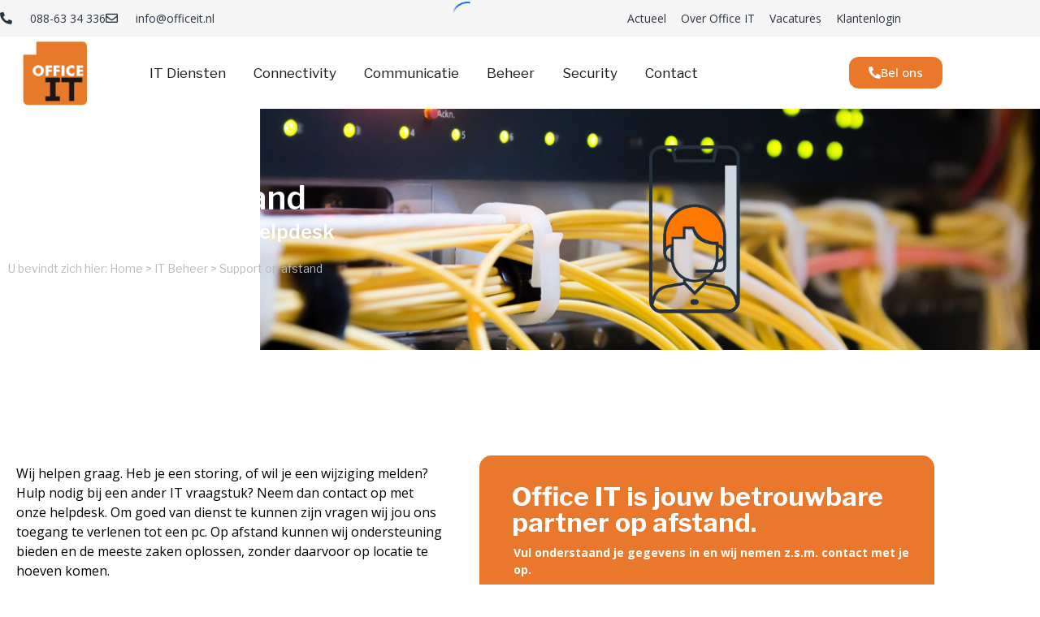

--- FILE ---
content_type: text/html; charset=UTF-8
request_url: https://officeit.nl/it-beheer/support-op-afstand/
body_size: 24016
content:
<!doctype html>
<html lang="nl-NL">
<head>
	<meta charset="UTF-8">
		<meta name="viewport" content="width=device-width, initial-scale=1">
	<link rel="profile" href="https://gmpg.org/xfn/11">
	<script type="text/javascript" data-cookieconsent="ignore">
	window.dataLayer = window.dataLayer || [];

	function gtag() {
		dataLayer.push(arguments);
	}

	gtag("consent", "default", {
		ad_personalization: "denied",
		ad_storage: "denied",
		ad_user_data: "denied",
		analytics_storage: "denied",
		functionality_storage: "denied",
		personalization_storage: "denied",
		security_storage: "granted",
		wait_for_update: 500,
	});
	gtag("set", "ads_data_redaction", true);
	</script>
<script type="text/javascript" data-cookieconsent="ignore">
		(function (w, d, s, l, i) {
		w[l] = w[l] || [];
		w[l].push({'gtm.start': new Date().getTime(), event: 'gtm.js'});
		var f = d.getElementsByTagName(s)[0], j = d.createElement(s), dl = l !== 'dataLayer' ? '&l=' + l : '';
		j.async = true;
		j.src = 'https://www.googletagmanager.com/gtm.js?id=' + i + dl;
		f.parentNode.insertBefore(j, f);
	})(
		window,
		document,
		'script',
		'dataLayer',
		'GTM-K5DXHBV'
	);
</script>
<script type="text/javascript"
		id="Cookiebot"
		src="https://consent.cookiebot.com/uc.js"
		data-implementation="wp"
		data-cbid="51a1eaca-2c69-400c-9fa2-273d16296aee"
							data-blockingmode="auto"
	></script>
<meta name='robots' content='index, follow, max-image-preview:large, max-snippet:-1, max-video-preview:-1' />

	<!-- This site is optimized with the Yoast SEO plugin v26.7 - https://yoast.com/wordpress/plugins/seo/ -->
	<title>Support op afstand &#187; Office IT</title>
	<link rel="canonical" href="https://officeit.nl/it-beheer/support-op-afstand/" />
	<meta property="og:locale" content="nl_NL" />
	<meta property="og:type" content="article" />
	<meta property="og:title" content="Support op afstand &#187; Office IT" />
	<meta property="og:description" content="Support op afstand Snel geholpen door onze helpdesk Support op afstand Snel geholpen door onze helpdesk Wij helpen graag. Heb je een storing, of wil je een wijziging melden? Hulp nodig bij een ander IT vraagstuk? Neem dan contact op met onze helpdesk. Om goed van dienst te kunnen zijn vragen wij jou ons toegang [&hellip;]" />
	<meta property="og:url" content="https://officeit.nl/it-beheer/support-op-afstand/" />
	<meta property="og:site_name" content="Office IT" />
	<meta property="article:modified_time" content="2025-12-02T10:36:46+00:00" />
	<meta property="og:image" content="https://officeit.nl/wp-content/uploads/2021/11/IT-Werkplekbeheer_Support-op-afstand.png" />
	<meta name="twitter:card" content="summary_large_image" />
	<meta name="twitter:label1" content="Geschatte leestijd" />
	<meta name="twitter:data1" content="4 minuten" />
	<script type="application/ld+json" class="yoast-schema-graph">{"@context":"https://schema.org","@graph":[{"@type":"WebPage","@id":"https://officeit.nl/it-beheer/support-op-afstand/","url":"https://officeit.nl/it-beheer/support-op-afstand/","name":"Support op afstand &#187; Office IT","isPartOf":{"@id":"https://officeit.nl/#website"},"primaryImageOfPage":{"@id":"https://officeit.nl/it-beheer/support-op-afstand/#primaryimage"},"image":{"@id":"https://officeit.nl/it-beheer/support-op-afstand/#primaryimage"},"thumbnailUrl":"https://officeit.nl/wp-content/uploads/2021/11/IT-Werkplekbeheer_Support-op-afstand.png","datePublished":"2022-01-31T09:20:51+00:00","dateModified":"2025-12-02T10:36:46+00:00","breadcrumb":{"@id":"https://officeit.nl/it-beheer/support-op-afstand/#breadcrumb"},"inLanguage":"nl-NL","potentialAction":[{"@type":"ReadAction","target":["https://officeit.nl/it-beheer/support-op-afstand/"]}]},{"@type":"ImageObject","inLanguage":"nl-NL","@id":"https://officeit.nl/it-beheer/support-op-afstand/#primaryimage","url":"https://officeit.nl/wp-content/uploads/2021/11/IT-Werkplekbeheer_Support-op-afstand.png","contentUrl":"https://officeit.nl/wp-content/uploads/2021/11/IT-Werkplekbeheer_Support-op-afstand.png","width":999,"height":731,"caption":"IT-Werkplekbeheer - Support op afstand"},{"@type":"BreadcrumbList","@id":"https://officeit.nl/it-beheer/support-op-afstand/#breadcrumb","itemListElement":[{"@type":"ListItem","position":1,"name":"Home","item":"https://officeit.nl/"},{"@type":"ListItem","position":2,"name":"IT Beheer","item":"https://officeit.nl/it-beheer/"},{"@type":"ListItem","position":3,"name":"Support op afstand"}]},{"@type":"WebSite","@id":"https://officeit.nl/#website","url":"https://officeit.nl/","name":"Office IT","description":"Specialist in innovatie IT oplossingen","publisher":{"@id":"https://officeit.nl/#organization"},"potentialAction":[{"@type":"SearchAction","target":{"@type":"EntryPoint","urlTemplate":"https://officeit.nl/?s={search_term_string}"},"query-input":{"@type":"PropertyValueSpecification","valueRequired":true,"valueName":"search_term_string"}}],"inLanguage":"nl-NL"},{"@type":"Organization","@id":"https://officeit.nl/#organization","name":"Office IT","url":"https://officeit.nl/","logo":{"@type":"ImageObject","inLanguage":"nl-NL","@id":"https://officeit.nl/#/schema/logo/image/","url":"https://officeit.nl/wp-content/uploads/2021/11/OfficeITLogo.png","contentUrl":"https://officeit.nl/wp-content/uploads/2021/11/OfficeITLogo.png","width":79,"height":79,"caption":"Office IT"},"image":{"@id":"https://officeit.nl/#/schema/logo/image/"}}]}</script>
	<!-- / Yoast SEO plugin. -->


<link rel="alternate" type="application/rss+xml" title="Office IT &raquo; feed" href="https://officeit.nl/feed/" />
<link rel="alternate" type="application/rss+xml" title="Office IT &raquo; reacties feed" href="https://officeit.nl/comments/feed/" />
<link rel="alternate" title="oEmbed (JSON)" type="application/json+oembed" href="https://officeit.nl/wp-json/oembed/1.0/embed?url=https%3A%2F%2Fofficeit.nl%2Fit-beheer%2Fsupport-op-afstand%2F" />
<link rel="alternate" title="oEmbed (XML)" type="text/xml+oembed" href="https://officeit.nl/wp-json/oembed/1.0/embed?url=https%3A%2F%2Fofficeit.nl%2Fit-beheer%2Fsupport-op-afstand%2F&#038;format=xml" />
<style id='wp-img-auto-sizes-contain-inline-css'>
img:is([sizes=auto i],[sizes^="auto," i]){contain-intrinsic-size:3000px 1500px}
/*# sourceURL=wp-img-auto-sizes-contain-inline-css */
</style>
<style id='wp-emoji-styles-inline-css'>

	img.wp-smiley, img.emoji {
		display: inline !important;
		border: none !important;
		box-shadow: none !important;
		height: 1em !important;
		width: 1em !important;
		margin: 0 0.07em !important;
		vertical-align: -0.1em !important;
		background: none !important;
		padding: 0 !important;
	}
/*# sourceURL=wp-emoji-styles-inline-css */
</style>
<style id='global-styles-inline-css'>
:root{--wp--preset--aspect-ratio--square: 1;--wp--preset--aspect-ratio--4-3: 4/3;--wp--preset--aspect-ratio--3-4: 3/4;--wp--preset--aspect-ratio--3-2: 3/2;--wp--preset--aspect-ratio--2-3: 2/3;--wp--preset--aspect-ratio--16-9: 16/9;--wp--preset--aspect-ratio--9-16: 9/16;--wp--preset--color--black: #000000;--wp--preset--color--cyan-bluish-gray: #abb8c3;--wp--preset--color--white: #ffffff;--wp--preset--color--pale-pink: #f78da7;--wp--preset--color--vivid-red: #cf2e2e;--wp--preset--color--luminous-vivid-orange: #ff6900;--wp--preset--color--luminous-vivid-amber: #fcb900;--wp--preset--color--light-green-cyan: #7bdcb5;--wp--preset--color--vivid-green-cyan: #00d084;--wp--preset--color--pale-cyan-blue: #8ed1fc;--wp--preset--color--vivid-cyan-blue: #0693e3;--wp--preset--color--vivid-purple: #9b51e0;--wp--preset--gradient--vivid-cyan-blue-to-vivid-purple: linear-gradient(135deg,rgb(6,147,227) 0%,rgb(155,81,224) 100%);--wp--preset--gradient--light-green-cyan-to-vivid-green-cyan: linear-gradient(135deg,rgb(122,220,180) 0%,rgb(0,208,130) 100%);--wp--preset--gradient--luminous-vivid-amber-to-luminous-vivid-orange: linear-gradient(135deg,rgb(252,185,0) 0%,rgb(255,105,0) 100%);--wp--preset--gradient--luminous-vivid-orange-to-vivid-red: linear-gradient(135deg,rgb(255,105,0) 0%,rgb(207,46,46) 100%);--wp--preset--gradient--very-light-gray-to-cyan-bluish-gray: linear-gradient(135deg,rgb(238,238,238) 0%,rgb(169,184,195) 100%);--wp--preset--gradient--cool-to-warm-spectrum: linear-gradient(135deg,rgb(74,234,220) 0%,rgb(151,120,209) 20%,rgb(207,42,186) 40%,rgb(238,44,130) 60%,rgb(251,105,98) 80%,rgb(254,248,76) 100%);--wp--preset--gradient--blush-light-purple: linear-gradient(135deg,rgb(255,206,236) 0%,rgb(152,150,240) 100%);--wp--preset--gradient--blush-bordeaux: linear-gradient(135deg,rgb(254,205,165) 0%,rgb(254,45,45) 50%,rgb(107,0,62) 100%);--wp--preset--gradient--luminous-dusk: linear-gradient(135deg,rgb(255,203,112) 0%,rgb(199,81,192) 50%,rgb(65,88,208) 100%);--wp--preset--gradient--pale-ocean: linear-gradient(135deg,rgb(255,245,203) 0%,rgb(182,227,212) 50%,rgb(51,167,181) 100%);--wp--preset--gradient--electric-grass: linear-gradient(135deg,rgb(202,248,128) 0%,rgb(113,206,126) 100%);--wp--preset--gradient--midnight: linear-gradient(135deg,rgb(2,3,129) 0%,rgb(40,116,252) 100%);--wp--preset--font-size--small: 13px;--wp--preset--font-size--medium: 20px;--wp--preset--font-size--large: 36px;--wp--preset--font-size--x-large: 42px;--wp--preset--spacing--20: 0.44rem;--wp--preset--spacing--30: 0.67rem;--wp--preset--spacing--40: 1rem;--wp--preset--spacing--50: 1.5rem;--wp--preset--spacing--60: 2.25rem;--wp--preset--spacing--70: 3.38rem;--wp--preset--spacing--80: 5.06rem;--wp--preset--shadow--natural: 6px 6px 9px rgba(0, 0, 0, 0.2);--wp--preset--shadow--deep: 12px 12px 50px rgba(0, 0, 0, 0.4);--wp--preset--shadow--sharp: 6px 6px 0px rgba(0, 0, 0, 0.2);--wp--preset--shadow--outlined: 6px 6px 0px -3px rgb(255, 255, 255), 6px 6px rgb(0, 0, 0);--wp--preset--shadow--crisp: 6px 6px 0px rgb(0, 0, 0);}:root { --wp--style--global--content-size: 800px;--wp--style--global--wide-size: 1200px; }:where(body) { margin: 0; }.wp-site-blocks > .alignleft { float: left; margin-right: 2em; }.wp-site-blocks > .alignright { float: right; margin-left: 2em; }.wp-site-blocks > .aligncenter { justify-content: center; margin-left: auto; margin-right: auto; }:where(.wp-site-blocks) > * { margin-block-start: 24px; margin-block-end: 0; }:where(.wp-site-blocks) > :first-child { margin-block-start: 0; }:where(.wp-site-blocks) > :last-child { margin-block-end: 0; }:root { --wp--style--block-gap: 24px; }:root :where(.is-layout-flow) > :first-child{margin-block-start: 0;}:root :where(.is-layout-flow) > :last-child{margin-block-end: 0;}:root :where(.is-layout-flow) > *{margin-block-start: 24px;margin-block-end: 0;}:root :where(.is-layout-constrained) > :first-child{margin-block-start: 0;}:root :where(.is-layout-constrained) > :last-child{margin-block-end: 0;}:root :where(.is-layout-constrained) > *{margin-block-start: 24px;margin-block-end: 0;}:root :where(.is-layout-flex){gap: 24px;}:root :where(.is-layout-grid){gap: 24px;}.is-layout-flow > .alignleft{float: left;margin-inline-start: 0;margin-inline-end: 2em;}.is-layout-flow > .alignright{float: right;margin-inline-start: 2em;margin-inline-end: 0;}.is-layout-flow > .aligncenter{margin-left: auto !important;margin-right: auto !important;}.is-layout-constrained > .alignleft{float: left;margin-inline-start: 0;margin-inline-end: 2em;}.is-layout-constrained > .alignright{float: right;margin-inline-start: 2em;margin-inline-end: 0;}.is-layout-constrained > .aligncenter{margin-left: auto !important;margin-right: auto !important;}.is-layout-constrained > :where(:not(.alignleft):not(.alignright):not(.alignfull)){max-width: var(--wp--style--global--content-size);margin-left: auto !important;margin-right: auto !important;}.is-layout-constrained > .alignwide{max-width: var(--wp--style--global--wide-size);}body .is-layout-flex{display: flex;}.is-layout-flex{flex-wrap: wrap;align-items: center;}.is-layout-flex > :is(*, div){margin: 0;}body .is-layout-grid{display: grid;}.is-layout-grid > :is(*, div){margin: 0;}body{padding-top: 0px;padding-right: 0px;padding-bottom: 0px;padding-left: 0px;}a:where(:not(.wp-element-button)){text-decoration: underline;}:root :where(.wp-element-button, .wp-block-button__link){background-color: #32373c;border-width: 0;color: #fff;font-family: inherit;font-size: inherit;font-style: inherit;font-weight: inherit;letter-spacing: inherit;line-height: inherit;padding-top: calc(0.667em + 2px);padding-right: calc(1.333em + 2px);padding-bottom: calc(0.667em + 2px);padding-left: calc(1.333em + 2px);text-decoration: none;text-transform: inherit;}.has-black-color{color: var(--wp--preset--color--black) !important;}.has-cyan-bluish-gray-color{color: var(--wp--preset--color--cyan-bluish-gray) !important;}.has-white-color{color: var(--wp--preset--color--white) !important;}.has-pale-pink-color{color: var(--wp--preset--color--pale-pink) !important;}.has-vivid-red-color{color: var(--wp--preset--color--vivid-red) !important;}.has-luminous-vivid-orange-color{color: var(--wp--preset--color--luminous-vivid-orange) !important;}.has-luminous-vivid-amber-color{color: var(--wp--preset--color--luminous-vivid-amber) !important;}.has-light-green-cyan-color{color: var(--wp--preset--color--light-green-cyan) !important;}.has-vivid-green-cyan-color{color: var(--wp--preset--color--vivid-green-cyan) !important;}.has-pale-cyan-blue-color{color: var(--wp--preset--color--pale-cyan-blue) !important;}.has-vivid-cyan-blue-color{color: var(--wp--preset--color--vivid-cyan-blue) !important;}.has-vivid-purple-color{color: var(--wp--preset--color--vivid-purple) !important;}.has-black-background-color{background-color: var(--wp--preset--color--black) !important;}.has-cyan-bluish-gray-background-color{background-color: var(--wp--preset--color--cyan-bluish-gray) !important;}.has-white-background-color{background-color: var(--wp--preset--color--white) !important;}.has-pale-pink-background-color{background-color: var(--wp--preset--color--pale-pink) !important;}.has-vivid-red-background-color{background-color: var(--wp--preset--color--vivid-red) !important;}.has-luminous-vivid-orange-background-color{background-color: var(--wp--preset--color--luminous-vivid-orange) !important;}.has-luminous-vivid-amber-background-color{background-color: var(--wp--preset--color--luminous-vivid-amber) !important;}.has-light-green-cyan-background-color{background-color: var(--wp--preset--color--light-green-cyan) !important;}.has-vivid-green-cyan-background-color{background-color: var(--wp--preset--color--vivid-green-cyan) !important;}.has-pale-cyan-blue-background-color{background-color: var(--wp--preset--color--pale-cyan-blue) !important;}.has-vivid-cyan-blue-background-color{background-color: var(--wp--preset--color--vivid-cyan-blue) !important;}.has-vivid-purple-background-color{background-color: var(--wp--preset--color--vivid-purple) !important;}.has-black-border-color{border-color: var(--wp--preset--color--black) !important;}.has-cyan-bluish-gray-border-color{border-color: var(--wp--preset--color--cyan-bluish-gray) !important;}.has-white-border-color{border-color: var(--wp--preset--color--white) !important;}.has-pale-pink-border-color{border-color: var(--wp--preset--color--pale-pink) !important;}.has-vivid-red-border-color{border-color: var(--wp--preset--color--vivid-red) !important;}.has-luminous-vivid-orange-border-color{border-color: var(--wp--preset--color--luminous-vivid-orange) !important;}.has-luminous-vivid-amber-border-color{border-color: var(--wp--preset--color--luminous-vivid-amber) !important;}.has-light-green-cyan-border-color{border-color: var(--wp--preset--color--light-green-cyan) !important;}.has-vivid-green-cyan-border-color{border-color: var(--wp--preset--color--vivid-green-cyan) !important;}.has-pale-cyan-blue-border-color{border-color: var(--wp--preset--color--pale-cyan-blue) !important;}.has-vivid-cyan-blue-border-color{border-color: var(--wp--preset--color--vivid-cyan-blue) !important;}.has-vivid-purple-border-color{border-color: var(--wp--preset--color--vivid-purple) !important;}.has-vivid-cyan-blue-to-vivid-purple-gradient-background{background: var(--wp--preset--gradient--vivid-cyan-blue-to-vivid-purple) !important;}.has-light-green-cyan-to-vivid-green-cyan-gradient-background{background: var(--wp--preset--gradient--light-green-cyan-to-vivid-green-cyan) !important;}.has-luminous-vivid-amber-to-luminous-vivid-orange-gradient-background{background: var(--wp--preset--gradient--luminous-vivid-amber-to-luminous-vivid-orange) !important;}.has-luminous-vivid-orange-to-vivid-red-gradient-background{background: var(--wp--preset--gradient--luminous-vivid-orange-to-vivid-red) !important;}.has-very-light-gray-to-cyan-bluish-gray-gradient-background{background: var(--wp--preset--gradient--very-light-gray-to-cyan-bluish-gray) !important;}.has-cool-to-warm-spectrum-gradient-background{background: var(--wp--preset--gradient--cool-to-warm-spectrum) !important;}.has-blush-light-purple-gradient-background{background: var(--wp--preset--gradient--blush-light-purple) !important;}.has-blush-bordeaux-gradient-background{background: var(--wp--preset--gradient--blush-bordeaux) !important;}.has-luminous-dusk-gradient-background{background: var(--wp--preset--gradient--luminous-dusk) !important;}.has-pale-ocean-gradient-background{background: var(--wp--preset--gradient--pale-ocean) !important;}.has-electric-grass-gradient-background{background: var(--wp--preset--gradient--electric-grass) !important;}.has-midnight-gradient-background{background: var(--wp--preset--gradient--midnight) !important;}.has-small-font-size{font-size: var(--wp--preset--font-size--small) !important;}.has-medium-font-size{font-size: var(--wp--preset--font-size--medium) !important;}.has-large-font-size{font-size: var(--wp--preset--font-size--large) !important;}.has-x-large-font-size{font-size: var(--wp--preset--font-size--x-large) !important;}
:root :where(.wp-block-pullquote){font-size: 1.5em;line-height: 1.6;}
/*# sourceURL=global-styles-inline-css */
</style>
<link rel='stylesheet' id='euis-css' href='https://officeit.nl/wp-content/plugins/unlimited-elementor-inner-sections-by-taspristudio/public/css/euis-public.css?ver=1.0.0' media='all' />
<link rel='stylesheet' id='hello-elementor-css' href='https://officeit.nl/wp-content/themes/hello-elementor/assets/css/reset.css?ver=3.4.5' media='all' />
<link rel='stylesheet' id='hello-elementor-theme-style-css' href='https://officeit.nl/wp-content/themes/hello-elementor/assets/css/theme.css?ver=3.4.5' media='all' />
<link rel='stylesheet' id='hello-elementor-header-footer-css' href='https://officeit.nl/wp-content/themes/hello-elementor/assets/css/header-footer.css?ver=3.4.5' media='all' />
<link rel='stylesheet' id='elementor-frontend-css' href='https://officeit.nl/wp-content/plugins/elementor/assets/css/frontend.min.css?ver=3.34.1' media='all' />
<style id='elementor-frontend-inline-css'>
.elementor-kit-5{--e-global-color-primary:#181A16;--e-global-color-secondary:#E9782C;--e-global-color-text:#2C3440;--e-global-color-accent:#5E7797;--e-global-color-ced8655:#FFFFFF;--e-global-typography-primary-font-family:"Libre Franklin";--e-global-typography-primary-font-weight:600;--e-global-typography-secondary-font-family:"Libre Franklin";--e-global-typography-secondary-font-weight:400;--e-global-typography-text-font-family:"Open Sans";--e-global-typography-text-font-weight:400;--e-global-typography-accent-font-family:"Open Sans";--e-global-typography-accent-font-weight:500;color:#2C343F;font-family:"Open Sans", open-sans;font-size:11px;}.elementor-kit-5 e-page-transition{background-color:#FFBC7D;}.elementor-kit-5 a{color:#E9782C;}.elementor-kit-5 a:hover{color:#E9782C;}.elementor-kit-5 h1{color:#2C3440;font-family:"Libre Franklin", open-sans;font-size:22px;}.elementor-kit-5 h2{color:#2C3440;font-family:"Libre Franklin", open-sans;font-size:18px;}.elementor-kit-5 img{border-radius:15px 15px 15px 15px;}.elementor-section.elementor-section-boxed > .elementor-container{max-width:1140px;}.e-con{--container-max-width:1140px;}.elementor-widget:not(:last-child){margin-block-end:20px;}.elementor-element{--widgets-spacing:20px 20px;--widgets-spacing-row:20px;--widgets-spacing-column:20px;}{}h1.entry-title{display:var(--page-title-display);}.site-header .site-branding{flex-direction:column;align-items:stretch;}.site-header{padding-inline-end:0px;padding-inline-start:0px;}.site-footer .site-branding{flex-direction:column;align-items:stretch;}@media(max-width:1024px){.elementor-section.elementor-section-boxed > .elementor-container{max-width:1024px;}.e-con{--container-max-width:1024px;}}@media(max-width:767px){.elementor-section.elementor-section-boxed > .elementor-container{max-width:767px;}.e-con{--container-max-width:767px;}}
.elementor-1285 .elementor-element.elementor-element-7e6f23c7:not(.elementor-motion-effects-element-type-background), .elementor-1285 .elementor-element.elementor-element-7e6f23c7 > .elementor-motion-effects-container > .elementor-motion-effects-layer{background-color:#FFFFFF;background-image:url("https://officeit.nl/wp-content/uploads/2021/12/Stroomkabels.png");background-position:center right;background-repeat:no-repeat;background-size:75% auto;}.elementor-1285 .elementor-element.elementor-element-7e6f23c7 > .elementor-background-overlay{background-color:transparent;background-image:linear-gradient(300deg, #FFFFFFB3 50%, #2C3440 50%);opacity:1;transition:background 0.3s, border-radius 0.3s, opacity 0.3s;}.elementor-1285 .elementor-element.elementor-element-7e6f23c7{transition:background 0.3s, border 0.3s, border-radius 0.3s, box-shadow 0.3s;}.elementor-1285 .elementor-element.elementor-element-7a4b5317 > .elementor-element-populated{transition:background 0.3s, border 0.3s, border-radius 0.3s, box-shadow 0.3s;}.elementor-1285 .elementor-element.elementor-element-7a4b5317 > .elementor-element-populated > .elementor-background-overlay{transition:background 0.3s, border-radius 0.3s, opacity 0.3s;}.elementor-1285 .elementor-element.elementor-element-59bcc8e7{--spacer-size:60px;}.elementor-widget-theme-page-title .elementor-heading-title{font-family:var( --e-global-typography-primary-font-family ), open-sans;font-weight:var( --e-global-typography-primary-font-weight );color:var( --e-global-color-primary );}.elementor-widget-heading .elementor-heading-title{font-family:var( --e-global-typography-primary-font-family ), open-sans;font-weight:var( --e-global-typography-primary-font-weight );color:var( --e-global-color-primary );}.elementor-1285 .elementor-element.elementor-element-2b8b110e .elementor-heading-title{font-family:"Libre Franklin", open-sans;font-size:40px;font-weight:600;color:var( --e-global-color-ced8655 );}.elementor-1285 .elementor-element.elementor-element-dd37d9d .elementor-heading-title{font-family:"Libre Franklin", open-sans;font-size:40px;font-weight:600;color:#FFFFFF;}.elementor-1285 .elementor-element.elementor-element-393dd80d .elementor-heading-title{font-family:"Libre Franklin", open-sans;font-size:48px;font-weight:600;color:#FFFFFF;}.elementor-widget-theme-archive-title .elementor-heading-title{font-family:var( --e-global-typography-primary-font-family ), open-sans;font-weight:var( --e-global-typography-primary-font-weight );color:var( --e-global-color-primary );}.elementor-1285 .elementor-element.elementor-element-124072d > .elementor-widget-container{margin:-12px 0px 0px 0px;}.elementor-1285 .elementor-element.elementor-element-124072d .elementor-heading-title{font-family:"Libre Franklin", open-sans;font-size:24px;line-height:28px;color:var( --e-global-color-ced8655 );}.elementor-widget-breadcrumbs{font-family:var( --e-global-typography-secondary-font-family ), open-sans;font-weight:var( --e-global-typography-secondary-font-weight );}.elementor-1285 .elementor-element.elementor-element-393fc276{font-family:"Libre Franklin", open-sans;font-size:14px;font-weight:400;color:#BABABA;}.elementor-1285 .elementor-element.elementor-element-393fc276 a{color:#BABABA;}.elementor-1285 .elementor-element.elementor-element-2440c89f{--spacer-size:60px;}.elementor-bc-flex-widget .elementor-1285 .elementor-element.elementor-element-4f1d9604.elementor-column .elementor-widget-wrap{align-items:center;}.elementor-1285 .elementor-element.elementor-element-4f1d9604.elementor-column.elementor-element[data-element_type="column"] > .elementor-widget-wrap.elementor-element-populated{align-content:center;align-items:center;}.elementor-1285 .elementor-element.elementor-element-4f1d9604 > .elementor-element-populated{transition:background 0.3s, border 0.3s, border-radius 0.3s, box-shadow 0.3s;}.elementor-1285 .elementor-element.elementor-element-4f1d9604 > .elementor-element-populated > .elementor-background-overlay{transition:background 0.3s, border-radius 0.3s, opacity 0.3s;}.elementor-widget-image .widget-image-caption{color:var( --e-global-color-text );font-family:var( --e-global-typography-text-font-family ), open-sans;font-weight:var( --e-global-typography-text-font-weight );}.elementor-1285 .elementor-element.elementor-element-18b169a4 img{width:100%;max-width:60%;}.elementor-1285 .elementor-element.elementor-element-1dd9228:not(.elementor-motion-effects-element-type-background), .elementor-1285 .elementor-element.elementor-element-1dd9228 > .elementor-motion-effects-container > .elementor-motion-effects-layer{background-color:#FFFFFF;background-image:url("https://officeit.nl/wp-content/uploads/2021/12/Stroomkabels.png");background-position:center right;background-repeat:no-repeat;background-size:75% auto;}.elementor-1285 .elementor-element.elementor-element-1dd9228 > .elementor-background-overlay{background-color:#FFFFFFB3;transition:background 0.3s, border-radius 0.3s, opacity 0.3s;}.elementor-1285 .elementor-element.elementor-element-1dd9228{transition:background 0s, border 0.3s, border-radius 0.3s, box-shadow 0.3s;}.elementor-1285 .elementor-element.elementor-element-12f1b1b:not(.elementor-motion-effects-element-type-background) > .elementor-widget-wrap, .elementor-1285 .elementor-element.elementor-element-12f1b1b > .elementor-widget-wrap > .elementor-motion-effects-container > .elementor-motion-effects-layer{background-color:#2C3440;}.elementor-1285 .elementor-element.elementor-element-12f1b1b > .elementor-element-populated{transition:background 0.3s, border 0.3s, border-radius 0.3s, box-shadow 0.3s;}.elementor-1285 .elementor-element.elementor-element-12f1b1b > .elementor-element-populated > .elementor-background-overlay{transition:background 0.3s, border-radius 0.3s, opacity 0.3s;}.elementor-1285 .elementor-element.elementor-element-ef52abc{--spacer-size:60px;}.elementor-1285 .elementor-element.elementor-element-01d567f .elementor-heading-title{font-family:"Libre Franklin", open-sans;font-size:40px;font-weight:600;color:var( --e-global-color-ced8655 );}.elementor-1285 .elementor-element.elementor-element-55b1b61 .elementor-heading-title{font-family:"Libre Franklin", open-sans;font-size:48px;font-weight:600;color:#FFFFFF;}.elementor-1285 .elementor-element.elementor-element-d20803c > .elementor-widget-container{margin:-12px 0px 0px 0px;}.elementor-1285 .elementor-element.elementor-element-d20803c .elementor-heading-title{font-family:"Libre Franklin", open-sans;font-size:24px;font-weight:400;line-height:28px;color:var( --e-global-color-ced8655 );}.elementor-1285 .elementor-element.elementor-element-e57e32a{font-family:"Libre Franklin", open-sans;font-size:14px;font-weight:400;color:#BABABA;}.elementor-1285 .elementor-element.elementor-element-e57e32a a{color:#BABABA;}.elementor-1285 .elementor-element.elementor-element-b577530{--spacer-size:60px;}.elementor-1285 .elementor-element.elementor-element-77e8884 > .elementor-element-populated >  .elementor-background-overlay{background-color:#FFFFFF;opacity:0.87;}.elementor-bc-flex-widget .elementor-1285 .elementor-element.elementor-element-77e8884.elementor-column .elementor-widget-wrap{align-items:center;}.elementor-1285 .elementor-element.elementor-element-77e8884.elementor-column.elementor-element[data-element_type="column"] > .elementor-widget-wrap.elementor-element-populated{align-content:center;align-items:center;}.elementor-1285 .elementor-element.elementor-element-77e8884 > .elementor-element-populated{transition:background 0.3s, border 0.3s, border-radius 0.3s, box-shadow 0.3s;}.elementor-1285 .elementor-element.elementor-element-77e8884 > .elementor-element-populated > .elementor-background-overlay{transition:background 0.3s, border-radius 0.3s, opacity 0.3s;}.elementor-1285 .elementor-element.elementor-element-6151554 img{width:100%;max-width:60%;}.elementor-1285 .elementor-element.elementor-element-479686ef{z-index:1;}.elementor-1285 .elementor-element.elementor-element-6a24f1e7 > .elementor-element-populated{margin:50px 0px 0px 0px;--e-column-margin-right:0px;--e-column-margin-left:0px;}.elementor-1285 .elementor-element.elementor-element-ec670cf > .elementor-container > .elementor-column > .elementor-widget-wrap{align-content:center;align-items:center;}.elementor-1285 .elementor-element.elementor-element-ec670cf{margin-top:70px;margin-bottom:70px;padding:0px 0px 0px 0px;}.elementor-bc-flex-widget .elementor-1285 .elementor-element.elementor-element-38cf8ed.elementor-column .elementor-widget-wrap{align-items:flex-start;}.elementor-1285 .elementor-element.elementor-element-38cf8ed.elementor-column.elementor-element[data-element_type="column"] > .elementor-widget-wrap.elementor-element-populated{align-content:flex-start;align-items:flex-start;}.elementor-1285 .elementor-element.elementor-element-38cf8ed > .elementor-element-populated{margin:0px 25px 0px 0px;--e-column-margin-right:25px;--e-column-margin-left:0px;}.elementor-widget-text-editor{font-family:var( --e-global-typography-text-font-family ), open-sans;font-weight:var( --e-global-typography-text-font-weight );color:var( --e-global-color-text );}.elementor-widget-text-editor.elementor-drop-cap-view-stacked .elementor-drop-cap{background-color:var( --e-global-color-primary );}.elementor-widget-text-editor.elementor-drop-cap-view-framed .elementor-drop-cap, .elementor-widget-text-editor.elementor-drop-cap-view-default .elementor-drop-cap{color:var( --e-global-color-primary );border-color:var( --e-global-color-primary );}.elementor-1285 .elementor-element.elementor-element-862e72a{font-family:"Open Sans", open-sans;font-size:16px;font-weight:400;}.elementor-1285 .elementor-element.elementor-element-410201f:not(.elementor-motion-effects-element-type-background) > .elementor-widget-wrap, .elementor-1285 .elementor-element.elementor-element-410201f > .elementor-widget-wrap > .elementor-motion-effects-container > .elementor-motion-effects-layer{background-color:var( --e-global-color-secondary );}.elementor-1285 .elementor-element.elementor-element-410201f > .elementor-element-populated, .elementor-1285 .elementor-element.elementor-element-410201f > .elementor-element-populated > .elementor-background-overlay, .elementor-1285 .elementor-element.elementor-element-410201f > .elementor-background-slideshow{border-radius:15px 15px 15px 15px;}.elementor-1285 .elementor-element.elementor-element-410201f > .elementor-element-populated{transition:background 0.3s, border 0.3s, border-radius 0.3s, box-shadow 0.3s;margin:0px 0px 0px 10px;--e-column-margin-right:0px;--e-column-margin-left:10px;padding:25px 25px 25px 15px;}.elementor-1285 .elementor-element.elementor-element-410201f > .elementor-element-populated > .elementor-background-overlay{transition:background 0.3s, border-radius 0.3s, opacity 0.3s;}.elementor-1285 .elementor-element.elementor-element-a7120bf > .elementor-widget-container{margin:0px 0px 0px 15px;}.elementor-1285 .elementor-element.elementor-element-a7120bf .elementor-heading-title{font-family:"Libre Franklin", open-sans;font-size:32px;font-weight:bold;color:var( --e-global-color-ced8655 );}.elementor-1285 .elementor-element.elementor-element-d12c361 > .elementor-widget-container{margin:0px 0px 0px 27px;}.elementor-1285 .elementor-element.elementor-element-d12c361{font-family:"Open Sans", open-sans;font-size:14px;font-weight:700;color:var( --e-global-color-ced8655 );}.elementor-widget-form .elementor-field-group > label, .elementor-widget-form .elementor-field-subgroup label{color:var( --e-global-color-text );}.elementor-widget-form .elementor-field-group > label{font-family:var( --e-global-typography-text-font-family ), open-sans;font-weight:var( --e-global-typography-text-font-weight );}.elementor-widget-form .elementor-field-type-html{color:var( --e-global-color-text );font-family:var( --e-global-typography-text-font-family ), open-sans;font-weight:var( --e-global-typography-text-font-weight );}.elementor-widget-form .elementor-field-group .elementor-field{color:var( --e-global-color-text );}.elementor-widget-form .elementor-field-group .elementor-field, .elementor-widget-form .elementor-field-subgroup label{font-family:var( --e-global-typography-text-font-family ), open-sans;font-weight:var( --e-global-typography-text-font-weight );}.elementor-widget-form .elementor-button{font-family:var( --e-global-typography-accent-font-family ), open-sans;font-weight:var( --e-global-typography-accent-font-weight );}.elementor-widget-form .e-form__buttons__wrapper__button-next{background-color:var( --e-global-color-accent );}.elementor-widget-form .elementor-button[type="submit"]{background-color:var( --e-global-color-accent );}.elementor-widget-form .e-form__buttons__wrapper__button-previous{background-color:var( --e-global-color-accent );}.elementor-widget-form .elementor-message{font-family:var( --e-global-typography-text-font-family ), open-sans;font-weight:var( --e-global-typography-text-font-weight );}.elementor-widget-form .e-form__indicators__indicator, .elementor-widget-form .e-form__indicators__indicator__label{font-family:var( --e-global-typography-accent-font-family ), open-sans;font-weight:var( --e-global-typography-accent-font-weight );}.elementor-widget-form{--e-form-steps-indicator-inactive-primary-color:var( --e-global-color-text );--e-form-steps-indicator-active-primary-color:var( --e-global-color-accent );--e-form-steps-indicator-completed-primary-color:var( --e-global-color-accent );--e-form-steps-indicator-progress-color:var( --e-global-color-accent );--e-form-steps-indicator-progress-background-color:var( --e-global-color-text );--e-form-steps-indicator-progress-meter-color:var( --e-global-color-text );}.elementor-widget-form .e-form__indicators__indicator__progress__meter{font-family:var( --e-global-typography-accent-font-family ), open-sans;font-weight:var( --e-global-typography-accent-font-weight );}.elementor-1285 .elementor-element.elementor-element-63b6182 > .elementor-widget-container{margin:0px 0px 0px 30px;}.elementor-1285 .elementor-element.elementor-element-63b6182 .elementor-field-group{padding-right:calc( 10px/2 );padding-left:calc( 10px/2 );margin-bottom:10px;}.elementor-1285 .elementor-element.elementor-element-63b6182 .elementor-form-fields-wrapper{margin-left:calc( -10px/2 );margin-right:calc( -10px/2 );margin-bottom:-10px;}.elementor-1285 .elementor-element.elementor-element-63b6182 .elementor-field-group.recaptcha_v3-bottomleft, .elementor-1285 .elementor-element.elementor-element-63b6182 .elementor-field-group.recaptcha_v3-bottomright{margin-bottom:0;}.elementor-1285 .elementor-element.elementor-element-63b6182 .elementor-field-type-html{padding-bottom:0px;}.elementor-1285 .elementor-element.elementor-element-63b6182 .elementor-field-group .elementor-field{color:#B2B2B2;}.elementor-1285 .elementor-element.elementor-element-63b6182 .elementor-field-group .elementor-field, .elementor-1285 .elementor-element.elementor-element-63b6182 .elementor-field-subgroup label{font-family:"Open Sans", open-sans;font-weight:400;}.elementor-1285 .elementor-element.elementor-element-63b6182 .elementor-field-group .elementor-field:not(.elementor-select-wrapper){background-color:#ffffff;border-width:0px 0px 0px 0px;}.elementor-1285 .elementor-element.elementor-element-63b6182 .elementor-field-group .elementor-select-wrapper select{background-color:#ffffff;border-width:0px 0px 0px 0px;}.elementor-1285 .elementor-element.elementor-element-63b6182 .elementor-button{font-family:"Open Sans", open-sans;font-size:18px;font-weight:500;border-radius:12px 12px 12px 12px;}.elementor-1285 .elementor-element.elementor-element-63b6182 .e-form__buttons__wrapper__button-next{background-color:var( --e-global-color-text );color:#ffffff;}.elementor-1285 .elementor-element.elementor-element-63b6182 .elementor-button[type="submit"]{background-color:var( --e-global-color-text );color:#ffffff;}.elementor-1285 .elementor-element.elementor-element-63b6182 .elementor-button[type="submit"] svg *{fill:#ffffff;}.elementor-1285 .elementor-element.elementor-element-63b6182 .e-form__buttons__wrapper__button-previous{background-color:var( --e-global-color-text );color:#ffffff;}.elementor-1285 .elementor-element.elementor-element-63b6182 .e-form__buttons__wrapper__button-next:hover{background-color:var( --e-global-color-secondary );color:#ffffff;}.elementor-1285 .elementor-element.elementor-element-63b6182 .elementor-button[type="submit"]:hover{background-color:var( --e-global-color-secondary );color:#ffffff;}.elementor-1285 .elementor-element.elementor-element-63b6182 .elementor-button[type="submit"]:hover svg *{fill:#ffffff;}.elementor-1285 .elementor-element.elementor-element-63b6182 .e-form__buttons__wrapper__button-previous:hover{color:#ffffff;}.elementor-1285 .elementor-element.elementor-element-63b6182{--e-form-steps-indicators-spacing:20px;--e-form-steps-indicator-padding:30px;--e-form-steps-indicator-inactive-secondary-color:#ffffff;--e-form-steps-indicator-active-secondary-color:#ffffff;--e-form-steps-indicator-completed-secondary-color:#ffffff;--e-form-steps-divider-width:1px;--e-form-steps-divider-gap:10px;}.elementor-widget-button .elementor-button{background-color:var( --e-global-color-accent );font-family:var( --e-global-typography-accent-font-family ), open-sans;font-weight:var( --e-global-typography-accent-font-weight );}.elementor-1285 .elementor-element.elementor-element-99c1a85 .elementor-button{background-color:var( --e-global-color-text );font-family:"Open Sans", open-sans;font-size:18px;font-weight:500;fill:var( --e-global-color-ced8655 );color:var( --e-global-color-ced8655 );border-radius:12px 12px 12px 12px;}.elementor-1285 .elementor-element.elementor-element-99c1a85 .elementor-button:hover, .elementor-1285 .elementor-element.elementor-element-99c1a85 .elementor-button:focus{background-color:var( --e-global-color-secondary );}.elementor-1285 .elementor-element.elementor-element-99c1a85 > .elementor-widget-container{margin:-60px 0px 0px 30px;padding:0px 0px 0px 0px;}.elementor-1285 .elementor-element.elementor-element-99c1a85 .elementor-button-content-wrapper{flex-direction:row;}.elementor-1285 .elementor-element.elementor-element-99c1a85 .elementor-button .elementor-button-content-wrapper{gap:13px;}.elementor-1285 .elementor-element.elementor-element-438e2951:not(.elementor-motion-effects-element-type-background), .elementor-1285 .elementor-element.elementor-element-438e2951 > .elementor-motion-effects-container > .elementor-motion-effects-layer{background-color:#F5F5F5;}.elementor-1285 .elementor-element.elementor-element-438e2951 > .elementor-container{max-width:1137px;}.elementor-1285 .elementor-element.elementor-element-438e2951{transition:background 0.3s, border 0.3s, border-radius 0.3s, box-shadow 0.3s;padding:100px 0px 50px 0px;z-index:1;}.elementor-1285 .elementor-element.elementor-element-438e2951 > .elementor-background-overlay{transition:background 0.3s, border-radius 0.3s, opacity 0.3s;}.elementor-1285 .elementor-element.elementor-element-66bbb62 > .elementor-element-populated{padding:0px 50px 0px 0px;}.elementor-1285 .elementor-element.elementor-element-5e744d9a{text-align:start;}.elementor-1285 .elementor-element.elementor-element-5e744d9a .elementor-heading-title{font-family:"Libre Franklin", open-sans;font-weight:bold;color:#E9782C;}.elementor-1285 .elementor-element.elementor-element-1774ccb{text-align:start;}.elementor-1285 .elementor-element.elementor-element-1774ccb .elementor-heading-title{font-family:"Libre Franklin", open-sans;font-size:32px;font-weight:bold;color:#181A16;}.elementor-1285 .elementor-element.elementor-element-3d0b4aad > .elementor-widget-container{margin:0px 0px 0px 0px;}.elementor-1285 .elementor-element.elementor-element-3d0b4aad{font-family:"Open Sans", open-sans;font-size:16px;font-weight:400;color:#2C3440;}.elementor-1285 .elementor-element.elementor-element-40c08e0:not(.elementor-motion-effects-element-type-background), .elementor-1285 .elementor-element.elementor-element-40c08e0 > .elementor-motion-effects-container > .elementor-motion-effects-layer{background-color:#F5F5F5;}.elementor-1285 .elementor-element.elementor-element-40c08e0 > .elementor-container{max-width:1137px;}.elementor-1285 .elementor-element.elementor-element-40c08e0{transition:background 0.3s, border 0.3s, border-radius 0.3s, box-shadow 0.3s;padding:50px 0px 50px 0px;z-index:1;}.elementor-1285 .elementor-element.elementor-element-40c08e0 > .elementor-background-overlay{transition:background 0.3s, border-radius 0.3s, opacity 0.3s;}.elementor-1285 .elementor-element.elementor-element-92e8625 > .elementor-element-populated{padding:30px 35px 0px 55px;}.elementor-1285 .elementor-element.elementor-element-86e070a{text-align:start;}.elementor-1285 .elementor-element.elementor-element-86e070a .elementor-heading-title{font-family:"Libre Franklin", open-sans;font-weight:bold;color:#E9782C;}.elementor-1285 .elementor-element.elementor-element-5306e08{text-align:start;}.elementor-1285 .elementor-element.elementor-element-5306e08 .elementor-heading-title{font-family:"Libre Franklin", open-sans;font-size:32px;font-weight:bold;color:var( --e-global-color-primary );}.elementor-1285 .elementor-element.elementor-element-77335b4 > .elementor-widget-container{margin:0px 0px 0px 0px;}.elementor-1285 .elementor-element.elementor-element-77335b4{font-family:"Open Sans", open-sans;font-size:16px;font-weight:400;color:#2C3440;}.elementor-1285 .elementor-element.elementor-element-729dad1c:not(.elementor-motion-effects-element-type-background), .elementor-1285 .elementor-element.elementor-element-729dad1c > .elementor-motion-effects-container > .elementor-motion-effects-layer{background-color:#F5F5F5;}.elementor-1285 .elementor-element.elementor-element-729dad1c > .elementor-container{max-width:1137px;}.elementor-1285 .elementor-element.elementor-element-729dad1c{transition:background 0.3s, border 0.3s, border-radius 0.3s, box-shadow 0.3s;padding:100px 0px 100px 0px;z-index:1;}.elementor-1285 .elementor-element.elementor-element-729dad1c > .elementor-background-overlay{transition:background 0.3s, border-radius 0.3s, opacity 0.3s;}.elementor-1285 .elementor-element.elementor-element-9a6e3d4 > .elementor-element-populated, .elementor-1285 .elementor-element.elementor-element-9a6e3d4 > .elementor-element-populated > .elementor-background-overlay, .elementor-1285 .elementor-element.elementor-element-9a6e3d4 > .elementor-background-slideshow{border-radius:15px 15px 15px 15px;}.elementor-1285 .elementor-element.elementor-element-9a6e3d4 > .elementor-element-populated{transition:background 0.3s, border 0.3s, border-radius 0.3s, box-shadow 0.3s;margin:0px 10px 185px 0px;--e-column-margin-right:10px;--e-column-margin-left:0px;padding:25px 25px 25px 0px;}.elementor-1285 .elementor-element.elementor-element-9a6e3d4 > .elementor-element-populated > .elementor-background-overlay{transition:background 0.3s, border-radius 0.3s, opacity 0.3s;}.elementor-1285 .elementor-element.elementor-element-093c013{text-align:start;}.elementor-1285 .elementor-element.elementor-element-093c013 .elementor-heading-title{font-family:"Libre Franklin", open-sans;font-weight:bold;color:#E9782C;}.elementor-1285 .elementor-element.elementor-element-2b0d259{text-align:start;}.elementor-1285 .elementor-element.elementor-element-2b0d259 .elementor-heading-title{font-family:"Libre Franklin", open-sans;font-size:32px;font-weight:bold;color:var( --e-global-color-primary );}.elementor-1285 .elementor-element.elementor-element-2fe77e1 > .elementor-widget-container{margin:0px 0px 0px 0px;}.elementor-1285 .elementor-element.elementor-element-2fe77e1{font-family:"Open Sans", open-sans;font-size:16px;font-weight:400;color:#2C3440;}.elementor-1285 .elementor-element.elementor-element-20c51c65{transition:background 0.3s, border 0.3s, border-radius 0.3s, box-shadow 0.3s;padding:0px 0px 20px 45px;}.elementor-1285 .elementor-element.elementor-element-20c51c65 > .elementor-background-overlay{transition:background 0.3s, border-radius 0.3s, opacity 0.3s;}.elementor-1285 .elementor-element.elementor-element-6fceae12:not(.elementor-motion-effects-element-type-background), .elementor-1285 .elementor-element.elementor-element-6fceae12 > .elementor-motion-effects-container > .elementor-motion-effects-layer{background-color:var( --e-global-color-secondary );}.elementor-1285 .elementor-element.elementor-element-6fceae12, .elementor-1285 .elementor-element.elementor-element-6fceae12 > .elementor-background-overlay{border-radius:0px 20px 20px 20px;}.elementor-1285 .elementor-element.elementor-element-6fceae12{transition:background 0.3s, border 0.3s, border-radius 0.3s, box-shadow 0.3s;padding:30px 35px 30px 25px;}.elementor-1285 .elementor-element.elementor-element-6fceae12 > .elementor-background-overlay{transition:background 0.3s, border-radius 0.3s, opacity 0.3s;}.elementor-1285 .elementor-element.elementor-element-5d94691a .elementor-heading-title{font-family:"Libre Franklin", open-sans;font-size:34px;font-weight:600;color:var( --e-global-color-ced8655 );}.elementor-1285 .elementor-element.elementor-element-1f1a7a48{font-family:"Open Sans", open-sans;font-size:16px;font-weight:400;color:var( --e-global-color-ced8655 );}.elementor-widget-icon-list .elementor-icon-list-item:not(:last-child):after{border-color:var( --e-global-color-text );}.elementor-widget-icon-list .elementor-icon-list-icon i{color:var( --e-global-color-primary );}.elementor-widget-icon-list .elementor-icon-list-icon svg{fill:var( --e-global-color-primary );}.elementor-widget-icon-list .elementor-icon-list-item > .elementor-icon-list-text, .elementor-widget-icon-list .elementor-icon-list-item > a{font-family:var( --e-global-typography-text-font-family ), open-sans;font-weight:var( --e-global-typography-text-font-weight );}.elementor-widget-icon-list .elementor-icon-list-text{color:var( --e-global-color-secondary );}.elementor-1285 .elementor-element.elementor-element-452f77f9 .elementor-icon-list-items:not(.elementor-inline-items) .elementor-icon-list-item:not(:last-child){padding-block-end:calc(8px/2);}.elementor-1285 .elementor-element.elementor-element-452f77f9 .elementor-icon-list-items:not(.elementor-inline-items) .elementor-icon-list-item:not(:first-child){margin-block-start:calc(8px/2);}.elementor-1285 .elementor-element.elementor-element-452f77f9 .elementor-icon-list-items.elementor-inline-items .elementor-icon-list-item{margin-inline:calc(8px/2);}.elementor-1285 .elementor-element.elementor-element-452f77f9 .elementor-icon-list-items.elementor-inline-items{margin-inline:calc(-8px/2);}.elementor-1285 .elementor-element.elementor-element-452f77f9 .elementor-icon-list-items.elementor-inline-items .elementor-icon-list-item:after{inset-inline-end:calc(-8px/2);}.elementor-1285 .elementor-element.elementor-element-452f77f9 .elementor-icon-list-icon i{color:var( --e-global-color-ced8655 );transition:color 0.3s;}.elementor-1285 .elementor-element.elementor-element-452f77f9 .elementor-icon-list-icon svg{fill:var( --e-global-color-ced8655 );transition:fill 0.3s;}.elementor-1285 .elementor-element.elementor-element-452f77f9{--e-icon-list-icon-size:18px;--icon-vertical-offset:0px;}.elementor-1285 .elementor-element.elementor-element-452f77f9 .elementor-icon-list-item > .elementor-icon-list-text, .elementor-1285 .elementor-element.elementor-element-452f77f9 .elementor-icon-list-item > a{font-family:"Open Sans", open-sans;font-size:14px;font-weight:bold;}.elementor-1285 .elementor-element.elementor-element-452f77f9 .elementor-icon-list-text{color:var( --e-global-color-ced8655 );transition:color 0.3s;}.elementor-1285 .elementor-element.elementor-element-a509548 .elementor-button{background-color:var( --e-global-color-text );font-family:"Open Sans", open-sans;font-size:16px;font-weight:500;fill:var( --e-global-color-ced8655 );color:var( --e-global-color-ced8655 );border-radius:12px 12px 12px 12px;}.elementor-1285 .elementor-element.elementor-element-a509548 .elementor-button:hover, .elementor-1285 .elementor-element.elementor-element-a509548 .elementor-button:focus{background-color:var( --e-global-color-secondary );}.elementor-1285 .elementor-element.elementor-element-a509548 > .elementor-widget-container{margin:0px 0px 0px 0px;}.elementor-bc-flex-widget .elementor-1285 .elementor-element.elementor-element-77a40bf2.elementor-column .elementor-widget-wrap{align-items:center;}.elementor-1285 .elementor-element.elementor-element-77a40bf2.elementor-column.elementor-element[data-element_type="column"] > .elementor-widget-wrap.elementor-element-populated{align-content:center;align-items:center;}.elementor-1285 .elementor-element.elementor-element-44a61332{text-align:start;}.elementor-1285 .elementor-element.elementor-element-44a61332 img{width:100%;max-width:100%;}:root{--page-title-display:none;}@media(min-width:768px){.elementor-1285 .elementor-element.elementor-element-66bbb62{width:50.036%;}.elementor-1285 .elementor-element.elementor-element-77fe6669{width:49.964%;}.elementor-1285 .elementor-element.elementor-element-51bac45{width:49.964%;}.elementor-1285 .elementor-element.elementor-element-92e8625{width:50.036%;}.elementor-1285 .elementor-element.elementor-element-18495ed3{width:55.859%;}.elementor-1285 .elementor-element.elementor-element-77a40bf2{width:44.014%;}}@media(min-width:1025px){.elementor-1285 .elementor-element.elementor-element-7e6f23c7:not(.elementor-motion-effects-element-type-background), .elementor-1285 .elementor-element.elementor-element-7e6f23c7 > .elementor-motion-effects-container > .elementor-motion-effects-layer{background-attachment:scroll;}.elementor-1285 .elementor-element.elementor-element-1dd9228:not(.elementor-motion-effects-element-type-background), .elementor-1285 .elementor-element.elementor-element-1dd9228 > .elementor-motion-effects-container > .elementor-motion-effects-layer{background-attachment:scroll;}}@media(max-width:767px){.elementor-1285 .elementor-element.elementor-element-1dd9228:not(.elementor-motion-effects-element-type-background), .elementor-1285 .elementor-element.elementor-element-1dd9228 > .elementor-motion-effects-container > .elementor-motion-effects-layer{background-size:0px auto;}.elementor-1285 .elementor-element.elementor-element-12f1b1b > .elementor-element-populated{padding:0px 5px 0px 5px;}.elementor-1285 .elementor-element.elementor-element-ef52abc{--spacer-size:20px;}.elementor-1285 .elementor-element.elementor-element-01d567f{text-align:center;}.elementor-1285 .elementor-element.elementor-element-01d567f .elementor-heading-title{font-size:32px;}.elementor-1285 .elementor-element.elementor-element-d20803c{text-align:center;}.elementor-1285 .elementor-element.elementor-element-d20803c .elementor-heading-title{font-size:18px;}.elementor-1285 .elementor-element.elementor-element-b577530{--spacer-size:20px;}.elementor-1285 .elementor-element.elementor-element-77e8884:not(.elementor-motion-effects-element-type-background) > .elementor-widget-wrap, .elementor-1285 .elementor-element.elementor-element-77e8884 > .elementor-widget-wrap > .elementor-motion-effects-container > .elementor-motion-effects-layer{background-image:url("https://officeit.nl/wp-content/uploads/2021/12/Stroomkabels.png");}.elementor-1285 .elementor-element.elementor-element-410201f > .elementor-element-populated{margin:10px 10px 10px 10px;--e-column-margin-right:10px;--e-column-margin-left:10px;}.elementor-1285 .elementor-element.elementor-element-26b79fc{padding:0px 0px 0px 0px;}.elementor-1285 .elementor-element.elementor-element-7cb5083 > .elementor-element-populated{margin:0px 0px 0px 0px;--e-column-margin-right:0px;--e-column-margin-left:0px;padding:0px 0px 0px 0px;}.elementor-1285 .elementor-element.elementor-element-a7120bf > .elementor-widget-container{margin:0px 0px 0px 0px;}.elementor-1285 .elementor-element.elementor-element-a7120bf .elementor-heading-title{font-size:24px;}.elementor-1285 .elementor-element.elementor-element-d12c361 > .elementor-widget-container{margin:0px 0px 0px 0px;}.elementor-1285 .elementor-element.elementor-element-d12c361{font-size:14px;}.elementor-1285 .elementor-element.elementor-element-63b6182 > .elementor-widget-container{margin:0px 0px 0px 0px;}.elementor-1285 .elementor-element.elementor-element-99c1a85 > .elementor-widget-container{margin:0px 0px 0px 0px;}.elementor-1285 .elementor-element.elementor-element-438e2951{padding:50px 0px 50px 0px;}.elementor-1285 .elementor-element.elementor-element-66bbb62 > .elementor-element-populated{padding:15px 15px 15px 15px;}.elementor-1285 .elementor-element.elementor-element-5e744d9a > .elementor-widget-container{margin:0px 0px 0px 0px;}.elementor-1285 .elementor-element.elementor-element-77fe6669 > .elementor-element-populated{padding:15px 15px 15px 15px;}.elementor-1285 .elementor-element.elementor-element-40c08e0{padding:50px 0px 50px 0px;}.elementor-1285 .elementor-element.elementor-element-51bac45 > .elementor-element-populated{padding:15px 15px 15px 15px;}.elementor-1285 .elementor-element.elementor-element-92e8625 > .elementor-element-populated{padding:15px 15px 15px 15px;}.elementor-1285 .elementor-element.elementor-element-86e070a > .elementor-widget-container{margin:0px 0px 0px 0px;}.elementor-1285 .elementor-element.elementor-element-9a6e3d4 > .elementor-element-populated{margin:10px 10px 10px 10px;--e-column-margin-right:10px;--e-column-margin-left:10px;}.elementor-1285 .elementor-element.elementor-element-093c013 > .elementor-widget-container{margin:0px 0px 0px 0px;}.elementor-1285 .elementor-element.elementor-element-6d729030 > .elementor-element-populated{padding:0px 0px 0px 0px;}.elementor-1285 .elementor-element.elementor-element-20c51c65{padding:0px 0px 0px 0px;}}
.elementor-7 .elementor-element.elementor-element-702dd94e > .elementor-container > .elementor-column > .elementor-widget-wrap{align-content:center;align-items:center;}.elementor-7 .elementor-element.elementor-element-702dd94e:not(.elementor-motion-effects-element-type-background), .elementor-7 .elementor-element.elementor-element-702dd94e > .elementor-motion-effects-container > .elementor-motion-effects-layer{background-color:#F5F5F5;}.elementor-7 .elementor-element.elementor-element-702dd94e > .elementor-container{min-height:45px;}.elementor-7 .elementor-element.elementor-element-702dd94e{transition:background 0.3s, border 0.3s, border-radius 0.3s, box-shadow 0.3s;}.elementor-7 .elementor-element.elementor-element-702dd94e > .elementor-background-overlay{transition:background 0.3s, border-radius 0.3s, opacity 0.3s;}.elementor-widget-icon-list .elementor-icon-list-item:not(:last-child):after{border-color:var( --e-global-color-text );}.elementor-widget-icon-list .elementor-icon-list-icon i{color:var( --e-global-color-primary );}.elementor-widget-icon-list .elementor-icon-list-icon svg{fill:var( --e-global-color-primary );}.elementor-widget-icon-list .elementor-icon-list-item > .elementor-icon-list-text, .elementor-widget-icon-list .elementor-icon-list-item > a{font-family:var( --e-global-typography-text-font-family ), open-sans;font-weight:var( --e-global-typography-text-font-weight );}.elementor-widget-icon-list .elementor-icon-list-text{color:var( --e-global-color-secondary );}.elementor-7 .elementor-element.elementor-element-e6aca6f .elementor-icon-list-items:not(.elementor-inline-items) .elementor-icon-list-item:not(:last-child){padding-block-end:calc(28px/2);}.elementor-7 .elementor-element.elementor-element-e6aca6f .elementor-icon-list-items:not(.elementor-inline-items) .elementor-icon-list-item:not(:first-child){margin-block-start:calc(28px/2);}.elementor-7 .elementor-element.elementor-element-e6aca6f .elementor-icon-list-items.elementor-inline-items .elementor-icon-list-item{margin-inline:calc(28px/2);}.elementor-7 .elementor-element.elementor-element-e6aca6f .elementor-icon-list-items.elementor-inline-items{margin-inline:calc(-28px/2);}.elementor-7 .elementor-element.elementor-element-e6aca6f .elementor-icon-list-items.elementor-inline-items .elementor-icon-list-item:after{inset-inline-end:calc(-28px/2);}.elementor-7 .elementor-element.elementor-element-e6aca6f .elementor-icon-list-icon i{color:var( --e-global-color-text );transition:color 0.3s;}.elementor-7 .elementor-element.elementor-element-e6aca6f .elementor-icon-list-icon svg{fill:var( --e-global-color-text );transition:fill 0.3s;}.elementor-7 .elementor-element.elementor-element-e6aca6f{--e-icon-list-icon-size:15px;--icon-vertical-offset:0px;}.elementor-7 .elementor-element.elementor-element-e6aca6f .elementor-icon-list-icon{padding-inline-end:13px;}.elementor-7 .elementor-element.elementor-element-e6aca6f .elementor-icon-list-item > .elementor-icon-list-text, .elementor-7 .elementor-element.elementor-element-e6aca6f .elementor-icon-list-item > a{font-size:14px;}.elementor-7 .elementor-element.elementor-element-e6aca6f .elementor-icon-list-text{color:var( --e-global-color-text );transition:color 0.3s;}.elementor-7 .elementor-element.elementor-element-7e82f4c > .elementor-widget-container{margin:0px 0px 0px 0px;}.elementor-7 .elementor-element.elementor-element-7e82f4c .elementor-icon-list-items:not(.elementor-inline-items) .elementor-icon-list-item:not(:last-child){padding-block-end:calc(5px/2);}.elementor-7 .elementor-element.elementor-element-7e82f4c .elementor-icon-list-items:not(.elementor-inline-items) .elementor-icon-list-item:not(:first-child){margin-block-start:calc(5px/2);}.elementor-7 .elementor-element.elementor-element-7e82f4c .elementor-icon-list-items.elementor-inline-items .elementor-icon-list-item{margin-inline:calc(5px/2);}.elementor-7 .elementor-element.elementor-element-7e82f4c .elementor-icon-list-items.elementor-inline-items{margin-inline:calc(-5px/2);}.elementor-7 .elementor-element.elementor-element-7e82f4c .elementor-icon-list-items.elementor-inline-items .elementor-icon-list-item:after{inset-inline-end:calc(-5px/2);}.elementor-7 .elementor-element.elementor-element-7e82f4c .elementor-icon-list-icon i{color:var( --e-global-color-text );transition:color 0.3s;}.elementor-7 .elementor-element.elementor-element-7e82f4c .elementor-icon-list-icon svg{fill:var( --e-global-color-text );transition:fill 0.3s;}.elementor-7 .elementor-element.elementor-element-7e82f4c .elementor-icon-list-icon{padding-inline-end:13px;}.elementor-7 .elementor-element.elementor-element-7e82f4c{--icon-vertical-offset:0px;}.elementor-7 .elementor-element.elementor-element-7e82f4c .elementor-icon-list-item > .elementor-icon-list-text, .elementor-7 .elementor-element.elementor-element-7e82f4c .elementor-icon-list-item > a{font-size:14px;}.elementor-7 .elementor-element.elementor-element-7e82f4c .elementor-icon-list-text{color:var( --e-global-color-text );transition:color 0.3s;}.elementor-7 .elementor-element.elementor-element-6cdd1f0f > .elementor-container > .elementor-column > .elementor-widget-wrap{align-content:center;align-items:center;}.elementor-7 .elementor-element.elementor-element-6cdd1f0f > .elementor-container{max-width:1200px;}.elementor-7 .elementor-element.elementor-element-6cdd1f0f{border-style:solid;border-width:0px 0px 0px 0px;z-index:10;}.elementor-widget-image .widget-image-caption{color:var( --e-global-color-text );font-family:var( --e-global-typography-text-font-family ), open-sans;font-weight:var( --e-global-typography-text-font-weight );}.elementor-7 .elementor-element.elementor-element-e2044a3 img{width:140px;}.elementor-widget-icon.elementor-view-stacked .elementor-icon{background-color:var( --e-global-color-primary );}.elementor-widget-icon.elementor-view-framed .elementor-icon, .elementor-widget-icon.elementor-view-default .elementor-icon{color:var( --e-global-color-primary );border-color:var( --e-global-color-primary );}.elementor-widget-icon.elementor-view-framed .elementor-icon, .elementor-widget-icon.elementor-view-default .elementor-icon svg{fill:var( --e-global-color-primary );}.elementor-7 .elementor-element.elementor-element-746f1d8 .elementor-icon-wrapper{text-align:center;}.elementor-7 .elementor-element.elementor-element-746f1d8.elementor-view-stacked .elementor-icon{background-color:#E9782C;}.elementor-7 .elementor-element.elementor-element-746f1d8.elementor-view-framed .elementor-icon, .elementor-7 .elementor-element.elementor-element-746f1d8.elementor-view-default .elementor-icon{color:#E9782C;border-color:#E9782C;}.elementor-7 .elementor-element.elementor-element-746f1d8.elementor-view-framed .elementor-icon, .elementor-7 .elementor-element.elementor-element-746f1d8.elementor-view-default .elementor-icon svg{fill:#E9782C;}.elementor-7 .elementor-element.elementor-element-746f1d8.elementor-view-stacked .elementor-icon:hover{background-color:var( --e-global-color-primary );}.elementor-7 .elementor-element.elementor-element-746f1d8.elementor-view-framed .elementor-icon:hover, .elementor-7 .elementor-element.elementor-element-746f1d8.elementor-view-default .elementor-icon:hover{color:var( --e-global-color-primary );border-color:var( --e-global-color-primary );}.elementor-7 .elementor-element.elementor-element-746f1d8.elementor-view-framed .elementor-icon:hover, .elementor-7 .elementor-element.elementor-element-746f1d8.elementor-view-default .elementor-icon:hover svg{fill:var( --e-global-color-primary );}.elementor-7 .elementor-element.elementor-element-6ca029f9 > .elementor-element-populated{margin:0px 10px 0px 0px;--e-column-margin-right:10px;--e-column-margin-left:0px;}.elementor-widget-nav-menu .elementor-nav-menu .elementor-item{font-family:var( --e-global-typography-primary-font-family ), open-sans;font-weight:var( --e-global-typography-primary-font-weight );}.elementor-widget-nav-menu .elementor-nav-menu--main .elementor-item{color:var( --e-global-color-text );fill:var( --e-global-color-text );}.elementor-widget-nav-menu .elementor-nav-menu--main .elementor-item:hover,
					.elementor-widget-nav-menu .elementor-nav-menu--main .elementor-item.elementor-item-active,
					.elementor-widget-nav-menu .elementor-nav-menu--main .elementor-item.highlighted,
					.elementor-widget-nav-menu .elementor-nav-menu--main .elementor-item:focus{color:var( --e-global-color-accent );fill:var( --e-global-color-accent );}.elementor-widget-nav-menu .elementor-nav-menu--main:not(.e--pointer-framed) .elementor-item:before,
					.elementor-widget-nav-menu .elementor-nav-menu--main:not(.e--pointer-framed) .elementor-item:after{background-color:var( --e-global-color-accent );}.elementor-widget-nav-menu .e--pointer-framed .elementor-item:before,
					.elementor-widget-nav-menu .e--pointer-framed .elementor-item:after{border-color:var( --e-global-color-accent );}.elementor-widget-nav-menu{--e-nav-menu-divider-color:var( --e-global-color-text );}.elementor-widget-nav-menu .elementor-nav-menu--dropdown .elementor-item, .elementor-widget-nav-menu .elementor-nav-menu--dropdown  .elementor-sub-item{font-family:var( --e-global-typography-accent-font-family ), open-sans;font-weight:var( --e-global-typography-accent-font-weight );}.elementor-7 .elementor-element.elementor-element-210b6581 .elementor-menu-toggle{margin-left:auto;background-color:var( --e-global-color-ced8655 );}.elementor-7 .elementor-element.elementor-element-210b6581 .elementor-nav-menu .elementor-item{font-size:17px;font-weight:400;}.elementor-7 .elementor-element.elementor-element-210b6581 .elementor-nav-menu--main .elementor-item{color:#181A16;fill:#181A16;padding-left:17px;padding-right:17px;padding-top:7px;padding-bottom:7px;}.elementor-7 .elementor-element.elementor-element-210b6581 .elementor-nav-menu--main .elementor-item:hover,
					.elementor-7 .elementor-element.elementor-element-210b6581 .elementor-nav-menu--main .elementor-item.elementor-item-active,
					.elementor-7 .elementor-element.elementor-element-210b6581 .elementor-nav-menu--main .elementor-item.highlighted,
					.elementor-7 .elementor-element.elementor-element-210b6581 .elementor-nav-menu--main .elementor-item:focus{color:#181A16;fill:#181A16;}.elementor-7 .elementor-element.elementor-element-210b6581 .elementor-nav-menu--main:not(.e--pointer-framed) .elementor-item:before,
					.elementor-7 .elementor-element.elementor-element-210b6581 .elementor-nav-menu--main:not(.e--pointer-framed) .elementor-item:after{background-color:#E9782C;}.elementor-7 .elementor-element.elementor-element-210b6581 .e--pointer-framed .elementor-item:before,
					.elementor-7 .elementor-element.elementor-element-210b6581 .e--pointer-framed .elementor-item:after{border-color:#E9782C;}.elementor-7 .elementor-element.elementor-element-210b6581 .elementor-nav-menu--main .elementor-item.elementor-item-active{color:var( --e-global-color-primary );}.elementor-7 .elementor-element.elementor-element-210b6581 .elementor-nav-menu--main:not(.e--pointer-framed) .elementor-item.elementor-item-active:before,
					.elementor-7 .elementor-element.elementor-element-210b6581 .elementor-nav-menu--main:not(.e--pointer-framed) .elementor-item.elementor-item-active:after{background-color:#E9782C;}.elementor-7 .elementor-element.elementor-element-210b6581 .e--pointer-framed .elementor-item.elementor-item-active:before,
					.elementor-7 .elementor-element.elementor-element-210b6581 .e--pointer-framed .elementor-item.elementor-item-active:after{border-color:#E9782C;}.elementor-7 .elementor-element.elementor-element-210b6581 .elementor-nav-menu--dropdown{background-color:#F9F9F9;}.elementor-7 .elementor-element.elementor-element-210b6581 .elementor-nav-menu--dropdown a:hover,
					.elementor-7 .elementor-element.elementor-element-210b6581 .elementor-nav-menu--dropdown a:focus,
					.elementor-7 .elementor-element.elementor-element-210b6581 .elementor-nav-menu--dropdown a.elementor-item-active,
					.elementor-7 .elementor-element.elementor-element-210b6581 .elementor-nav-menu--dropdown a.highlighted,
					.elementor-7 .elementor-element.elementor-element-210b6581 .elementor-menu-toggle:hover,
					.elementor-7 .elementor-element.elementor-element-210b6581 .elementor-menu-toggle:focus{color:#FFFFFF;}.elementor-7 .elementor-element.elementor-element-210b6581 .elementor-nav-menu--dropdown .elementor-item, .elementor-7 .elementor-element.elementor-element-210b6581 .elementor-nav-menu--dropdown  .elementor-sub-item{font-family:"Open Sans", open-sans;font-size:16px;font-weight:500;}.elementor-7 .elementor-element.elementor-element-210b6581 div.elementor-menu-toggle{color:var( --e-global-color-secondary );}.elementor-7 .elementor-element.elementor-element-210b6581 div.elementor-menu-toggle svg{fill:var( --e-global-color-secondary );}.elementor-7 .elementor-element.elementor-element-210b6581 div.elementor-menu-toggle:hover, .elementor-7 .elementor-element.elementor-element-210b6581 div.elementor-menu-toggle:focus{color:var( --e-global-color-secondary );}.elementor-7 .elementor-element.elementor-element-210b6581 div.elementor-menu-toggle:hover svg, .elementor-7 .elementor-element.elementor-element-210b6581 div.elementor-menu-toggle:focus svg{fill:var( --e-global-color-secondary );}.elementor-7 .elementor-element.elementor-element-210b6581 .elementor-menu-toggle:hover, .elementor-7 .elementor-element.elementor-element-210b6581 .elementor-menu-toggle:focus{background-color:var( --e-global-color-ced8655 );}.elementor-7 .elementor-element.elementor-element-0d35806 > .elementor-element-populated{margin:0px 10px 0px 0px;--e-column-margin-right:10px;--e-column-margin-left:0px;}.elementor-widget-button .elementor-button{background-color:var( --e-global-color-accent );font-family:var( --e-global-typography-accent-font-family ), open-sans;font-weight:var( --e-global-typography-accent-font-weight );}.elementor-7 .elementor-element.elementor-element-315765a .elementor-button{background-color:var( --e-global-color-secondary );fill:var( --e-global-color-ced8655 );color:var( --e-global-color-ced8655 );border-radius:12px 12px 12px 12px;}.elementor-7 .elementor-element.elementor-element-315765a .elementor-button-content-wrapper{flex-direction:row;}.elementor-theme-builder-content-area{height:400px;}.elementor-location-header:before, .elementor-location-footer:before{content:"";display:table;clear:both;}@media(max-width:1024px){.elementor-7 .elementor-element.elementor-element-702dd94e{padding:10px 20px 10px 20px;}.elementor-7 .elementor-element.elementor-element-6cdd1f0f{padding:40px 20px 40px 20px;}.elementor-7 .elementor-element.elementor-element-e2044a3 img{width:140px;}.elementor-7 .elementor-element.elementor-element-210b6581{--nav-menu-icon-size:50px;}}@media(max-width:767px){.elementor-7 .elementor-element.elementor-element-702dd94e{padding:10px 20px 10px 20px;}.elementor-7 .elementor-element.elementor-element-e6aca6f .elementor-icon-list-items:not(.elementor-inline-items) .elementor-icon-list-item:not(:last-child){padding-block-end:calc(20px/2);}.elementor-7 .elementor-element.elementor-element-e6aca6f .elementor-icon-list-items:not(.elementor-inline-items) .elementor-icon-list-item:not(:first-child){margin-block-start:calc(20px/2);}.elementor-7 .elementor-element.elementor-element-e6aca6f .elementor-icon-list-items.elementor-inline-items .elementor-icon-list-item{margin-inline:calc(20px/2);}.elementor-7 .elementor-element.elementor-element-e6aca6f .elementor-icon-list-items.elementor-inline-items{margin-inline:calc(-20px/2);}.elementor-7 .elementor-element.elementor-element-e6aca6f .elementor-icon-list-items.elementor-inline-items .elementor-icon-list-item:after{inset-inline-end:calc(-20px/2);}.elementor-7 .elementor-element.elementor-element-e6aca6f .elementor-icon-list-item > .elementor-icon-list-text, .elementor-7 .elementor-element.elementor-element-e6aca6f .elementor-icon-list-item > a{line-height:1.9em;}.elementor-7 .elementor-element.elementor-element-7aed9fd2 > .elementor-element-populated{margin:0px 0px 0px 0px;--e-column-margin-right:0px;--e-column-margin-left:0px;}.elementor-7 .elementor-element.elementor-element-7e82f4c .elementor-icon-list-items:not(.elementor-inline-items) .elementor-icon-list-item:not(:last-child){padding-block-end:calc(20px/2);}.elementor-7 .elementor-element.elementor-element-7e82f4c .elementor-icon-list-items:not(.elementor-inline-items) .elementor-icon-list-item:not(:first-child){margin-block-start:calc(20px/2);}.elementor-7 .elementor-element.elementor-element-7e82f4c .elementor-icon-list-items.elementor-inline-items .elementor-icon-list-item{margin-inline:calc(20px/2);}.elementor-7 .elementor-element.elementor-element-7e82f4c .elementor-icon-list-items.elementor-inline-items{margin-inline:calc(-20px/2);}.elementor-7 .elementor-element.elementor-element-7e82f4c .elementor-icon-list-items.elementor-inline-items .elementor-icon-list-item:after{inset-inline-end:calc(-20px/2);}.elementor-7 .elementor-element.elementor-element-7e82f4c .elementor-icon-list-item > .elementor-icon-list-text, .elementor-7 .elementor-element.elementor-element-7e82f4c .elementor-icon-list-item > a{line-height:1.9em;}.elementor-7 .elementor-element.elementor-element-6cdd1f0f{padding:10px 0px 0px 0px;}.elementor-7 .elementor-element.elementor-element-7361089b{width:50%;}.elementor-7 .elementor-element.elementor-element-e2044a3{text-align:start;}.elementor-7 .elementor-element.elementor-element-e2044a3 img{width:90px;}.elementor-7 .elementor-element.elementor-element-7ca1f11{width:25%;}.elementor-7 .elementor-element.elementor-element-746f1d8 > .elementor-widget-container{margin:0px 10px 0px 0px;}.elementor-7 .elementor-element.elementor-element-746f1d8 .elementor-icon-wrapper{text-align:end;}.elementor-7 .elementor-element.elementor-element-746f1d8 .elementor-icon{font-size:30px;}.elementor-7 .elementor-element.elementor-element-746f1d8 .elementor-icon svg{height:30px;}.elementor-7 .elementor-element.elementor-element-6ca029f9{width:25%;}.elementor-7 .elementor-element.elementor-element-210b6581 > .elementor-widget-container{margin:0px 10px 0px 0px;}.elementor-7 .elementor-element.elementor-element-210b6581 .elementor-nav-menu--main > .elementor-nav-menu > li > .elementor-nav-menu--dropdown, .elementor-7 .elementor-element.elementor-element-210b6581 .elementor-nav-menu__container.elementor-nav-menu--dropdown{margin-top:44px !important;}.elementor-7 .elementor-element.elementor-element-210b6581{--nav-menu-icon-size:40px;}.elementor-7 .elementor-element.elementor-element-0d35806{width:25%;}}@media(min-width:768px){.elementor-7 .elementor-element.elementor-element-77a70c87{width:33.155%;}.elementor-7 .elementor-element.elementor-element-78addc5{width:34.578%;}.elementor-7 .elementor-element.elementor-element-7aed9fd2{width:31.931%;}.elementor-7 .elementor-element.elementor-element-7361089b{width:11.333%;}.elementor-7 .elementor-element.elementor-element-7ca1f11{width:2.581%;}.elementor-7 .elementor-element.elementor-element-6ca029f9{width:73.159%;}.elementor-7 .elementor-element.elementor-element-0d35806{width:12.907%;}}@media(max-width:1024px) and (min-width:768px){.elementor-7 .elementor-element.elementor-element-77a70c87{width:70%;}.elementor-7 .elementor-element.elementor-element-78addc5{width:70%;}.elementor-7 .elementor-element.elementor-element-7aed9fd2{width:30%;}.elementor-7 .elementor-element.elementor-element-7361089b{width:45%;}.elementor-7 .elementor-element.elementor-element-6ca029f9{width:50%;}.elementor-7 .elementor-element.elementor-element-0d35806{width:30%;}}/* Start custom CSS for section, class: .elementor-element-6cdd1f0f */.elementor-7 .elementor-element.elementor-element-6cdd1f0f.elementor-sticky--effects{
   background-color: rgba(133,130,255,0.5)!important
}

.elementor-7 .elementor-element.elementor-element-6cdd1f0f{
   transition: background-color 4s ease !important;
}

.elementor-7 .elementor-element.elementor-element-6cdd1f0f.elementor-sticky--effects >.elementor-container{
   min-height: 80px !important;
}

.elementor-7 .elementor-element.elementor-element-6cdd1f0f > .elementor-container{
   transition: min-height 1s ease !important;
}/* End custom CSS */
.elementor-621 .elementor-element.elementor-element-a5cb087:not(.elementor-motion-effects-element-type-background), .elementor-621 .elementor-element.elementor-element-a5cb087 > .elementor-motion-effects-container > .elementor-motion-effects-layer{background-color:#485470;}.elementor-621 .elementor-element.elementor-element-a5cb087 > .elementor-background-overlay{background-image:url("https://officeit.nl/wp-content/uploads/2021/11/Vector-Smart-Object-copy-2.png");background-position:top right;background-repeat:no-repeat;background-size:cover;opacity:1;transition:background 0.3s, border-radius 0.3s, opacity 0.3s;}.elementor-621 .elementor-element.elementor-element-a5cb087{transition:background 0.3s, border 0.3s, border-radius 0.3s, box-shadow 0.3s;margin-top:0px;margin-bottom:0px;padding:70px 0px 70px 0px;}.elementor-widget-image .widget-image-caption{color:var( --e-global-color-text );font-family:var( --e-global-typography-text-font-family ), open-sans;font-weight:var( --e-global-typography-text-font-weight );}.elementor-621 .elementor-element.elementor-element-4c481d3{text-align:start;}.elementor-widget-text-editor{font-family:var( --e-global-typography-text-font-family ), open-sans;font-weight:var( --e-global-typography-text-font-weight );color:var( --e-global-color-text );}.elementor-widget-text-editor.elementor-drop-cap-view-stacked .elementor-drop-cap{background-color:var( --e-global-color-primary );}.elementor-widget-text-editor.elementor-drop-cap-view-framed .elementor-drop-cap, .elementor-widget-text-editor.elementor-drop-cap-view-default .elementor-drop-cap{color:var( --e-global-color-primary );border-color:var( --e-global-color-primary );}.elementor-621 .elementor-element.elementor-element-22cd4679 > .elementor-widget-container{margin:0px 0px 0px 0px;padding:0px 0px 0px 0px;}.elementor-621 .elementor-element.elementor-element-22cd4679{font-size:18px;font-weight:400;color:#FFFFFF;}.elementor-widget-icon-list .elementor-icon-list-item:not(:last-child):after{border-color:var( --e-global-color-text );}.elementor-widget-icon-list .elementor-icon-list-icon i{color:var( --e-global-color-primary );}.elementor-widget-icon-list .elementor-icon-list-icon svg{fill:var( --e-global-color-primary );}.elementor-widget-icon-list .elementor-icon-list-item > .elementor-icon-list-text, .elementor-widget-icon-list .elementor-icon-list-item > a{font-family:var( --e-global-typography-text-font-family ), open-sans;font-weight:var( --e-global-typography-text-font-weight );}.elementor-widget-icon-list .elementor-icon-list-text{color:var( --e-global-color-secondary );}.elementor-621 .elementor-element.elementor-element-a7d25e1 .elementor-icon-list-icon i{color:var( --e-global-color-ced8655 );transition:color 0.3s;}.elementor-621 .elementor-element.elementor-element-a7d25e1 .elementor-icon-list-icon svg{fill:var( --e-global-color-ced8655 );transition:fill 0.3s;}.elementor-621 .elementor-element.elementor-element-a7d25e1{--e-icon-list-icon-size:24px;--icon-vertical-offset:0px;}.elementor-621 .elementor-element.elementor-element-a7d25e1 .elementor-icon-list-item > .elementor-icon-list-text, .elementor-621 .elementor-element.elementor-element-a7d25e1 .elementor-icon-list-item > a{font-family:"Open Sans", open-sans;font-size:18px;font-weight:400;}.elementor-621 .elementor-element.elementor-element-a7d25e1 .elementor-icon-list-text{color:var( --e-global-color-ced8655 );transition:color 0.3s;}.elementor-621 .elementor-element.elementor-element-733d8b4 .elementor-icon-list-items:not(.elementor-inline-items) .elementor-icon-list-item:not(:last-child){padding-block-end:calc(0px/2);}.elementor-621 .elementor-element.elementor-element-733d8b4 .elementor-icon-list-items:not(.elementor-inline-items) .elementor-icon-list-item:not(:first-child){margin-block-start:calc(0px/2);}.elementor-621 .elementor-element.elementor-element-733d8b4 .elementor-icon-list-items.elementor-inline-items .elementor-icon-list-item{margin-inline:calc(0px/2);}.elementor-621 .elementor-element.elementor-element-733d8b4 .elementor-icon-list-items.elementor-inline-items{margin-inline:calc(-0px/2);}.elementor-621 .elementor-element.elementor-element-733d8b4 .elementor-icon-list-items.elementor-inline-items .elementor-icon-list-item:after{inset-inline-end:calc(-0px/2);}.elementor-621 .elementor-element.elementor-element-733d8b4 .elementor-icon-list-icon i{color:var( --e-global-color-ced8655 );transition:color 0.3s;}.elementor-621 .elementor-element.elementor-element-733d8b4 .elementor-icon-list-icon svg{fill:var( --e-global-color-ced8655 );transition:fill 0.3s;}.elementor-621 .elementor-element.elementor-element-733d8b4{--e-icon-list-icon-size:26px;--icon-vertical-offset:0px;}.elementor-621 .elementor-element.elementor-element-733d8b4 .elementor-icon-list-item > .elementor-icon-list-text, .elementor-621 .elementor-element.elementor-element-733d8b4 .elementor-icon-list-item > a{font-family:"Open Sans", open-sans;font-size:18px;font-weight:400;}.elementor-621 .elementor-element.elementor-element-733d8b4 .elementor-icon-list-text{color:var( --e-global-color-ced8655 );transition:color 0.3s;}.elementor-621 .elementor-element.elementor-element-b1a483b .elementor-icon-list-icon i{color:var( --e-global-color-ced8655 );transition:color 0.3s;}.elementor-621 .elementor-element.elementor-element-b1a483b .elementor-icon-list-icon svg{fill:var( --e-global-color-ced8655 );transition:fill 0.3s;}.elementor-621 .elementor-element.elementor-element-b1a483b{--e-icon-list-icon-size:24px;--icon-vertical-offset:0px;}.elementor-621 .elementor-element.elementor-element-b1a483b .elementor-icon-list-item > .elementor-icon-list-text, .elementor-621 .elementor-element.elementor-element-b1a483b .elementor-icon-list-item > a{font-family:"Open Sans", open-sans;font-size:10px;font-weight:400;}.elementor-621 .elementor-element.elementor-element-b1a483b .elementor-icon-list-text{color:var( --e-global-color-ced8655 );transition:color 0.3s;}.elementor-widget-heading .elementor-heading-title{font-family:var( --e-global-typography-primary-font-family ), open-sans;font-weight:var( --e-global-typography-primary-font-weight );color:var( --e-global-color-primary );}.elementor-621 .elementor-element.elementor-element-61a0a2f{text-align:start;}.elementor-621 .elementor-element.elementor-element-61a0a2f .elementor-heading-title{font-family:"Libre Franklin", open-sans;font-size:16px;font-weight:600;color:#ffffff;}.elementor-621 .elementor-element.elementor-element-70b68b3 .elementor-icon-list-items:not(.elementor-inline-items) .elementor-icon-list-item:not(:last-child){padding-block-end:calc(5px/2);}.elementor-621 .elementor-element.elementor-element-70b68b3 .elementor-icon-list-items:not(.elementor-inline-items) .elementor-icon-list-item:not(:first-child){margin-block-start:calc(5px/2);}.elementor-621 .elementor-element.elementor-element-70b68b3 .elementor-icon-list-items.elementor-inline-items .elementor-icon-list-item{margin-inline:calc(5px/2);}.elementor-621 .elementor-element.elementor-element-70b68b3 .elementor-icon-list-items.elementor-inline-items{margin-inline:calc(-5px/2);}.elementor-621 .elementor-element.elementor-element-70b68b3 .elementor-icon-list-items.elementor-inline-items .elementor-icon-list-item:after{inset-inline-end:calc(-5px/2);}.elementor-621 .elementor-element.elementor-element-70b68b3 .elementor-icon-list-icon i{transition:color 0.3s;}.elementor-621 .elementor-element.elementor-element-70b68b3 .elementor-icon-list-icon svg{transition:fill 0.3s;}.elementor-621 .elementor-element.elementor-element-70b68b3{--e-icon-list-icon-size:0px;--icon-vertical-offset:0px;}.elementor-621 .elementor-element.elementor-element-70b68b3 .elementor-icon-list-icon{padding-inline-end:0px;}.elementor-621 .elementor-element.elementor-element-70b68b3 .elementor-icon-list-item > .elementor-icon-list-text, .elementor-621 .elementor-element.elementor-element-70b68b3 .elementor-icon-list-item > a{font-size:18px;font-weight:400;line-height:32px;}.elementor-621 .elementor-element.elementor-element-70b68b3 .elementor-icon-list-text{color:var( --e-global-color-ced8655 );transition:color 0.3s;}.elementor-621 .elementor-element.elementor-element-a310734{text-align:start;}.elementor-621 .elementor-element.elementor-element-a310734 .elementor-heading-title{font-family:"Libre Franklin", open-sans;font-size:16px;font-weight:600;color:#ffffff;}.elementor-621 .elementor-element.elementor-element-7beea82 .elementor-icon-list-items:not(.elementor-inline-items) .elementor-icon-list-item:not(:last-child){padding-block-end:calc(5px/2);}.elementor-621 .elementor-element.elementor-element-7beea82 .elementor-icon-list-items:not(.elementor-inline-items) .elementor-icon-list-item:not(:first-child){margin-block-start:calc(5px/2);}.elementor-621 .elementor-element.elementor-element-7beea82 .elementor-icon-list-items.elementor-inline-items .elementor-icon-list-item{margin-inline:calc(5px/2);}.elementor-621 .elementor-element.elementor-element-7beea82 .elementor-icon-list-items.elementor-inline-items{margin-inline:calc(-5px/2);}.elementor-621 .elementor-element.elementor-element-7beea82 .elementor-icon-list-items.elementor-inline-items .elementor-icon-list-item:after{inset-inline-end:calc(-5px/2);}.elementor-621 .elementor-element.elementor-element-7beea82 .elementor-icon-list-icon i{transition:color 0.3s;}.elementor-621 .elementor-element.elementor-element-7beea82 .elementor-icon-list-icon svg{transition:fill 0.3s;}.elementor-621 .elementor-element.elementor-element-7beea82{--e-icon-list-icon-size:0px;--icon-vertical-offset:0px;}.elementor-621 .elementor-element.elementor-element-7beea82 .elementor-icon-list-icon{padding-inline-end:0px;}.elementor-621 .elementor-element.elementor-element-7beea82 .elementor-icon-list-item > .elementor-icon-list-text, .elementor-621 .elementor-element.elementor-element-7beea82 .elementor-icon-list-item > a{font-size:18px;font-weight:400;line-height:32px;}.elementor-621 .elementor-element.elementor-element-7beea82 .elementor-icon-list-text{color:var( --e-global-color-ced8655 );transition:color 0.3s;}.elementor-621 .elementor-element.elementor-element-674b7f3:not(.elementor-motion-effects-element-type-background), .elementor-621 .elementor-element.elementor-element-674b7f3 > .elementor-motion-effects-container > .elementor-motion-effects-layer{background-color:#485470;}.elementor-621 .elementor-element.elementor-element-674b7f3 > .elementor-background-overlay{background-image:url("https://officeit.nl/wp-content/uploads/2021/11/Vector-Smart-Object-copy-2.png");background-position:top right;background-repeat:no-repeat;background-size:cover;opacity:1;transition:background 0.3s, border-radius 0.3s, opacity 0.3s;}.elementor-621 .elementor-element.elementor-element-674b7f3{transition:background 0.3s, border 0.3s, border-radius 0.3s, box-shadow 0.3s;margin-top:0px;margin-bottom:0px;padding:0px 0px 0px 0px;}.elementor-621 .elementor-element.elementor-element-75ac982 > .elementor-element-populated{margin:0% 0% 0% 0%;--e-column-margin-right:0%;--e-column-margin-left:0%;}.elementor-621 .elementor-element.elementor-element-ccb97f6 .elementor-icon-list-icon i{transition:color 0.3s;}.elementor-621 .elementor-element.elementor-element-ccb97f6 .elementor-icon-list-icon svg{transition:fill 0.3s;}.elementor-621 .elementor-element.elementor-element-ccb97f6{--e-icon-list-icon-size:14px;--icon-vertical-offset:0px;}.elementor-621 .elementor-element.elementor-element-ccb97f6 .elementor-icon-list-item > .elementor-icon-list-text, .elementor-621 .elementor-element.elementor-element-ccb97f6 .elementor-icon-list-item > a{font-family:"Open Sans", open-sans;font-size:14px;font-weight:400;}.elementor-621 .elementor-element.elementor-element-ccb97f6 .elementor-icon-list-text{color:#B9C0D1;transition:color 0.3s;}.elementor-621 .elementor-element.elementor-element-211a85c > .elementor-element-populated{margin:0% 0% 0% 0%;--e-column-margin-right:0%;--e-column-margin-left:0%;}.elementor-621 .elementor-element.elementor-element-455a380 .elementor-icon-list-icon i{transition:color 0.3s;}.elementor-621 .elementor-element.elementor-element-455a380 .elementor-icon-list-icon svg{transition:fill 0.3s;}.elementor-621 .elementor-element.elementor-element-455a380{--e-icon-list-icon-size:14px;--icon-vertical-offset:0px;}.elementor-621 .elementor-element.elementor-element-455a380 .elementor-icon-list-item > .elementor-icon-list-text, .elementor-621 .elementor-element.elementor-element-455a380 .elementor-icon-list-item > a{font-family:"Open Sans", open-sans;font-size:14px;font-weight:400;}.elementor-621 .elementor-element.elementor-element-455a380 .elementor-icon-list-text{color:#B9C0D1;transition:color 0.3s;}.elementor-theme-builder-content-area{height:400px;}.elementor-location-header:before, .elementor-location-footer:before{content:"";display:table;clear:both;}@media(max-width:1024px){.elementor-621 .elementor-element.elementor-element-70b68b3 .elementor-icon-list-item > .elementor-icon-list-text, .elementor-621 .elementor-element.elementor-element-70b68b3 .elementor-icon-list-item > a{font-size:13px;}.elementor-621 .elementor-element.elementor-element-7beea82 .elementor-icon-list-item > .elementor-icon-list-text, .elementor-621 .elementor-element.elementor-element-7beea82 .elementor-icon-list-item > a{font-size:13px;}}@media(max-width:767px){.elementor-621 .elementor-element.elementor-element-a5cb087{margin-top:0px;margin-bottom:0px;}.elementor-621 .elementor-element.elementor-element-22cd4679{text-align:start;}.elementor-621 .elementor-element.elementor-element-61a0a2f > .elementor-widget-container{margin:40px 0px 0px 0px;}.elementor-621 .elementor-element.elementor-element-61a0a2f{text-align:start;}.elementor-621 .elementor-element.elementor-element-70b68b3 .elementor-icon-list-item > .elementor-icon-list-text, .elementor-621 .elementor-element.elementor-element-70b68b3 .elementor-icon-list-item > a{font-size:13px;}.elementor-621 .elementor-element.elementor-element-a310734 > .elementor-widget-container{margin:40px 0px 0px 0px;}.elementor-621 .elementor-element.elementor-element-a310734{text-align:start;}.elementor-621 .elementor-element.elementor-element-7beea82 .elementor-icon-list-item > .elementor-icon-list-text, .elementor-621 .elementor-element.elementor-element-7beea82 .elementor-icon-list-item > a{font-size:13px;}.elementor-621 .elementor-element.elementor-element-674b7f3{margin-top:0px;margin-bottom:0px;}.elementor-621 .elementor-element.elementor-element-75ac982 > .elementor-element-populated{margin:0px 0px 0px 0px;--e-column-margin-right:0px;--e-column-margin-left:0px;}.elementor-621 .elementor-element.elementor-element-211a85c > .elementor-element-populated{margin:0px 0px 0px 0px;--e-column-margin-right:0px;--e-column-margin-left:0px;}}
/*# sourceURL=elementor-frontend-inline-css */
</style>
<link rel='stylesheet' id='widget-icon-list-css' href='https://officeit.nl/wp-content/plugins/elementor/assets/css/widget-icon-list.min.css?ver=3.34.1' media='all' />
<link rel='stylesheet' id='e-sticky-css' href='https://officeit.nl/wp-content/plugins/elementor-pro/assets/css/modules/sticky.min.css?ver=3.34.0' media='all' />
<link rel='stylesheet' id='widget-image-css' href='https://officeit.nl/wp-content/plugins/elementor/assets/css/widget-image.min.css?ver=3.34.1' media='all' />
<link rel='stylesheet' id='widget-nav-menu-css' href='https://officeit.nl/wp-content/plugins/elementor-pro/assets/css/widget-nav-menu.min.css?ver=3.34.0' media='all' />
<link rel='stylesheet' id='widget-heading-css' href='https://officeit.nl/wp-content/plugins/elementor/assets/css/widget-heading.min.css?ver=3.34.1' media='all' />
<link rel='stylesheet' id='elementor-icons-css' href='https://officeit.nl/wp-content/plugins/elementor/assets/lib/eicons/css/elementor-icons.min.css?ver=5.45.0' media='all' />
<link rel='stylesheet' id='widget-spacer-css' href='https://officeit.nl/wp-content/plugins/elementor/assets/css/widget-spacer.min.css?ver=3.34.1' media='all' />
<link rel='stylesheet' id='widget-breadcrumbs-css' href='https://officeit.nl/wp-content/plugins/elementor-pro/assets/css/widget-breadcrumbs.min.css?ver=3.34.0' media='all' />
<link rel='stylesheet' id='widget-form-css' href='https://officeit.nl/wp-content/plugins/elementor-pro/assets/css/widget-form.min.css?ver=3.34.0' media='all' />
<link rel='stylesheet' id='temegum-toggle-collapse-css' href='https://officeit.nl/wp-content/plugins/toggle_collapse_for_elementor/css/style.css?ver=6.9' media='all' />
<link rel='stylesheet' id='officeit-style-css' href='https://officeit.nl/wp-content/themes/officeit/style.css?ver=1.0.0' media='all' />
<link rel='stylesheet' id='eael-general-css' href='https://officeit.nl/wp-content/plugins/essential-addons-for-elementor-lite/assets/front-end/css/view/general.min.css?ver=6.5.5' media='all' />
<link rel='stylesheet' id='elementor-gf-librefranklin-css' href='https://fonts.googleapis.com/css?family=Libre+Franklin:100,100italic,200,200italic,300,300italic,400,400italic,500,500italic,600,600italic,700,700italic,800,800italic,900,900italic&#038;display=auto' media='all' />
<link rel='stylesheet' id='elementor-gf-opensans-css' href='https://fonts.googleapis.com/css?family=Open+Sans:100,100italic,200,200italic,300,300italic,400,400italic,500,500italic,600,600italic,700,700italic,800,800italic,900,900italic&#038;display=auto' media='all' />
<link rel='stylesheet' id='elementor-icons-shared-0-css' href='https://officeit.nl/wp-content/plugins/elementor/assets/lib/font-awesome/css/fontawesome.min.css?ver=5.15.3' media='all' />
<link rel='stylesheet' id='elementor-icons-fa-solid-css' href='https://officeit.nl/wp-content/plugins/elementor/assets/lib/font-awesome/css/solid.min.css?ver=5.15.3' media='all' />
<link rel='stylesheet' id='elementor-icons-fa-regular-css' href='https://officeit.nl/wp-content/plugins/elementor/assets/lib/font-awesome/css/regular.min.css?ver=5.15.3' media='all' />
<link rel='stylesheet' id='elementor-icons-fa-brands-css' href='https://officeit.nl/wp-content/plugins/elementor/assets/lib/font-awesome/css/brands.min.css?ver=5.15.3' media='all' />
<script src="https://officeit.nl/wp-includes/js/jquery/jquery.min.js?ver=3.7.1" id="jquery-core-js"></script>
<script src="https://officeit.nl/wp-includes/js/jquery/jquery-migrate.min.js?ver=3.4.1" id="jquery-migrate-js"></script>
<script src="https://officeit.nl/wp-content/plugins/unlimited-elementor-inner-sections-by-taspristudio/public/js/euis-public.js?ver=1.0.0" id="euis-js"></script>
<script src="https://officeit.nl/wp-content/plugins/toggle_collapse_for_elementor/js/toggle-collapse.js?ver=1.0" id="temegum-toggle-collapse-js"></script>
<link rel="https://api.w.org/" href="https://officeit.nl/wp-json/" /><link rel="alternate" title="JSON" type="application/json" href="https://officeit.nl/wp-json/wp/v2/pages/1285" /><link rel="EditURI" type="application/rsd+xml" title="RSD" href="https://officeit.nl/xmlrpc.php?rsd" />
<meta name="generator" content="WordPress 6.9" />
<link rel='shortlink' href='https://officeit.nl/?p=1285' />
<meta name="generator" content="Elementor 3.34.1; features: additional_custom_breakpoints; settings: css_print_method-internal, google_font-enabled, font_display-auto">
			<style>
				.e-con.e-parent:nth-of-type(n+4):not(.e-lazyloaded):not(.e-no-lazyload),
				.e-con.e-parent:nth-of-type(n+4):not(.e-lazyloaded):not(.e-no-lazyload) * {
					background-image: none !important;
				}
				@media screen and (max-height: 1024px) {
					.e-con.e-parent:nth-of-type(n+3):not(.e-lazyloaded):not(.e-no-lazyload),
					.e-con.e-parent:nth-of-type(n+3):not(.e-lazyloaded):not(.e-no-lazyload) * {
						background-image: none !important;
					}
				}
				@media screen and (max-height: 640px) {
					.e-con.e-parent:nth-of-type(n+2):not(.e-lazyloaded):not(.e-no-lazyload),
					.e-con.e-parent:nth-of-type(n+2):not(.e-lazyloaded):not(.e-no-lazyload) * {
						background-image: none !important;
					}
				}
			</style>
			<link rel="icon" href="https://officeit.nl/wp-content/uploads/2021/11/Office-it-150x111.png" sizes="32x32" />
<link rel="icon" href="https://officeit.nl/wp-content/uploads/2021/11/Office-it.png" sizes="192x192" />
<link rel="apple-touch-icon" href="https://officeit.nl/wp-content/uploads/2021/11/Office-it.png" />
<meta name="msapplication-TileImage" content="https://officeit.nl/wp-content/uploads/2021/11/Office-it.png" />

    <!-- Google Tag Manager -->

    <script>(function(w,d,s,l,i){w[l]=w[l]||[];w[l].push({'gtm.start':

                new Date().getTime(),event:'gtm.js'});var f=d.getElementsByTagName(s)[0],

            j=d.createElement(s),dl=l!='dataLayer'?'&l='+l:'';j.async=true;j.src=

            'https://www.googletagmanager.com/gtm.js?id='+i+dl;f.parentNode.insertBefore(j,f);

        })(window,document,'script','dataLayer','GTM-TBVCPL7');</script>

    <!-- End Google Tag Manager -->
</head>
<body class="wp-singular page-template-default page page-id-1285 page-child parent-pageid-665 wp-custom-logo wp-embed-responsive wp-theme-hello-elementor wp-child-theme-officeit hello-elementor-default elementor-default elementor-kit-5 elementor-page elementor-page-1285 elementor-page-1361">
<!-- Google Tag Manager (noscript) -->
<noscript><iframe src="https://www.googletagmanager.com/ns.html?id=GTM-5LCDN9L"
height="0" width="0" style="display:none;visibility:hidden"></iframe></noscript>
<!-- End Google Tag Manager (noscript) -->	

<script type='text/javascript'>
	(function(d,t) {
		_scoopi = {'onload': function() { this.trkDocumentLoad(); }};
		var s=d.getElementsByTagName(t)[0], js=d.createElement(t); js.async=1;
		js.src='//api.salesfeed.com/v3/bootstrap.js?aid=officeit';
		s.parentNode.insertBefore(js,s);
	})(document,'script');
</script>
<a class="skip-link screen-reader-text" href="#content">
	Ga naar de inhoud</a>

		<header data-elementor-type="header" data-elementor-id="7" class="elementor elementor-7 elementor-location-header" data-elementor-post-type="elementor_library">
					<section class="elementor-section elementor-top-section elementor-element elementor-element-702dd94e elementor-section-height-min-height elementor-section-content-middle elementor-hidden-mobile elementor-section-boxed elementor-section-height-default elementor-section-items-middle" data-id="702dd94e" data-element_type="section" data-settings="{&quot;background_background&quot;:&quot;classic&quot;,&quot;sticky&quot;:&quot;top&quot;,&quot;sticky_on&quot;:[&quot;desktop&quot;],&quot;sticky_offset&quot;:0,&quot;sticky_effects_offset&quot;:0,&quot;sticky_anchor_link_offset&quot;:0}">
						<div class="elementor-container elementor-column-gap-no">
					<div class="elementor-column elementor-col-33 elementor-top-column elementor-element elementor-element-77a70c87" data-id="77a70c87" data-element_type="column">
			<div class="elementor-widget-wrap elementor-element-populated">
						<div class="elementor-element elementor-element-e6aca6f elementor-icon-list--layout-inline elementor-mobile-align-center elementor-hidden-phone elementor-list-item-link-full_width elementor-widget elementor-widget-icon-list" data-id="e6aca6f" data-element_type="widget" data-widget_type="icon-list.default">
				<div class="elementor-widget-container">
							<ul class="elementor-icon-list-items elementor-inline-items">
							<li class="elementor-icon-list-item elementor-inline-item">
											<a href="tel:+31886334336">

												<span class="elementor-icon-list-icon">
							<i aria-hidden="true" class="fas fa-phone-alt"></i>						</span>
										<span class="elementor-icon-list-text">088-63 34 336</span>
											</a>
									</li>
								<li class="elementor-icon-list-item elementor-inline-item">
											<a href="mailto:info@officeit.nl">

												<span class="elementor-icon-list-icon">
							<i aria-hidden="true" class="far fa-envelope"></i>						</span>
										<span class="elementor-icon-list-text">info@officeit.nl</span>
											</a>
									</li>
						</ul>
						</div>
				</div>
					</div>
		</div>
				<div class="elementor-column elementor-col-33 elementor-top-column elementor-element elementor-element-78addc5" data-id="78addc5" data-element_type="column">
			<div class="elementor-widget-wrap elementor-element-populated">
						<div class="elementor-element elementor-element-8e01964 elementor-widget elementor-widget-html" data-id="8e01964" data-element_type="widget" data-widget_type="html.default">
				<div class="elementor-widget-container">
					<div class="review-widget_net" data-uuid="fba0d094-613b-4d49-9398-e11db39b9412" data-template="4" data-filter="" data-lang="nl" data-theme="light"><center><a href="https://www.review-widget.net/" target="_blank" rel="noopener"><img src="https://grwapi.net/assets/spinner/spin.svg" title="Google Review Widget" alt="Review Widget"></a></center></div><script async type="text/javascript" src="https://grwapi.net/widget.min.js"></script>				</div>
				</div>
					</div>
		</div>
				<div class="elementor-column elementor-col-33 elementor-top-column elementor-element elementor-element-7aed9fd2" data-id="7aed9fd2" data-element_type="column">
			<div class="elementor-widget-wrap elementor-element-populated">
						<div class="elementor-element elementor-element-7e82f4c elementor-icon-list--layout-inline elementor-mobile-align-center elementor-hidden-phone elementor-align-end elementor-list-item-link-full_width elementor-widget elementor-widget-icon-list" data-id="7e82f4c" data-element_type="widget" data-widget_type="icon-list.default">
				<div class="elementor-widget-container">
							<ul class="elementor-icon-list-items elementor-inline-items">
							<li class="elementor-icon-list-item elementor-inline-item">
											<a href="https://officeit.nl/category/actueel/">

											<span class="elementor-icon-list-text">Actueel</span>
											</a>
									</li>
								<li class="elementor-icon-list-item elementor-inline-item">
											<a href="https://officeit.nl/over-office-it/">

												<span class="elementor-icon-list-icon">
													</span>
										<span class="elementor-icon-list-text">Over Office IT</span>
											</a>
									</li>
								<li class="elementor-icon-list-item elementor-inline-item">
											<a href="https://officeit.nl/vacatures/">

												<span class="elementor-icon-list-icon">
													</span>
										<span class="elementor-icon-list-text">Vacatures</span>
											</a>
									</li>
								<li class="elementor-icon-list-item elementor-inline-item">
											<a href="https://officeit.itclientportal.com/">

												<span class="elementor-icon-list-icon">
													</span>
										<span class="elementor-icon-list-text">Klantenlogin</span>
											</a>
									</li>
						</ul>
						</div>
				</div>
					</div>
		</div>
					</div>
		</section>
				<section class="elementor-section elementor-top-section elementor-element elementor-element-6cdd1f0f elementor-section-content-middle elementor-section-boxed elementor-section-height-default elementor-section-height-default" data-id="6cdd1f0f" data-element_type="section" data-settings="{&quot;sticky&quot;:&quot;top&quot;,&quot;sticky_effects_offset&quot;:100,&quot;sticky_on&quot;:[&quot;desktop&quot;,&quot;tablet&quot;,&quot;mobile&quot;],&quot;sticky_offset&quot;:0,&quot;sticky_anchor_link_offset&quot;:0}">
						<div class="elementor-container elementor-column-gap-no">
					<div class="elementor-column elementor-col-25 elementor-top-column elementor-element elementor-element-7361089b" data-id="7361089b" data-element_type="column">
			<div class="elementor-widget-wrap elementor-element-populated">
						<div class="elementor-element elementor-element-e2044a3 elementor-widget elementor-widget-image" data-id="e2044a3" data-element_type="widget" data-widget_type="image.default">
				<div class="elementor-widget-container">
																<a href="https://officeit.nl/">
							<img width="169" height="111" src="https://officeit.nl/wp-content/uploads/2021/11/Office-it.png" class="attachment-large size-large wp-image-9" alt="Office IT" />								</a>
															</div>
				</div>
					</div>
		</div>
				<div class="elementor-column elementor-col-25 elementor-top-column elementor-element elementor-element-7ca1f11" data-id="7ca1f11" data-element_type="column">
			<div class="elementor-widget-wrap elementor-element-populated">
						<div class="elementor-element elementor-element-746f1d8 elementor-hidden-desktop elementor-hidden-tablet elementor-view-default elementor-widget elementor-widget-icon" data-id="746f1d8" data-element_type="widget" data-widget_type="icon.default">
				<div class="elementor-widget-container">
							<div class="elementor-icon-wrapper">
			<a class="elementor-icon" href="https://get.teamviewer.com/officeit">
			<i aria-hidden="true" class="fas fa-headset"></i>			</a>
		</div>
						</div>
				</div>
					</div>
		</div>
				<div class="elementor-column elementor-col-25 elementor-top-column elementor-element elementor-element-6ca029f9" data-id="6ca029f9" data-element_type="column">
			<div class="elementor-widget-wrap elementor-element-populated">
						<div class="elementor-element elementor-element-210b6581 elementor-nav-menu__align-start elementor-nav-menu--stretch elementor-nav-menu--dropdown-tablet elementor-nav-menu__text-align-aside elementor-nav-menu--toggle elementor-nav-menu--burger elementor-widget elementor-widget-nav-menu" data-id="210b6581" data-element_type="widget" data-settings="{&quot;full_width&quot;:&quot;stretch&quot;,&quot;layout&quot;:&quot;horizontal&quot;,&quot;submenu_icon&quot;:{&quot;value&quot;:&quot;&lt;i class=\&quot;fas fa-caret-down\&quot; aria-hidden=\&quot;true\&quot;&gt;&lt;\/i&gt;&quot;,&quot;library&quot;:&quot;fa-solid&quot;},&quot;toggle&quot;:&quot;burger&quot;}" data-widget_type="nav-menu.default">
				<div class="elementor-widget-container">
								<nav aria-label="Menu" class="elementor-nav-menu--main elementor-nav-menu__container elementor-nav-menu--layout-horizontal e--pointer-underline e--animation-drop-in">
				<ul id="menu-1-210b6581" class="elementor-nav-menu"><li class="menu-item menu-item-type-post_type menu-item-object-page menu-item-has-children menu-item-1326"><a href="https://officeit.nl/diensten/" class="elementor-item">IT Diensten</a>
<ul class="sub-menu elementor-nav-menu--dropdown">
	<li class="menu-item menu-item-type-post_type menu-item-object-page menu-item-4184"><a href="https://officeit.nl/diensten/online-werkplek/" class="elementor-sub-item">Online werkplek</a></li>
	<li class="menu-item menu-item-type-post_type menu-item-object-page menu-item-5103"><a href="https://officeit.nl/diensten/ict-uitbesteden/" class="elementor-sub-item">ICT uitbesteden</a></li>
	<li class="menu-item menu-item-type-post_type menu-item-object-page menu-item-5235"><a href="https://officeit.nl/diensten/it-consultancy/" class="elementor-sub-item">IT consultancy</a></li>
	<li class="menu-item menu-item-type-post_type menu-item-object-page menu-item-4183"><a href="https://officeit.nl/diensten/microsoft-365/" class="elementor-sub-item">Microsoft 365</a></li>
</ul>
</li>
<li class="menu-item menu-item-type-post_type menu-item-object-page menu-item-has-children menu-item-1329"><a href="https://officeit.nl/connectivity/" class="elementor-item">Connectivity</a>
<ul class="sub-menu elementor-nav-menu--dropdown">
	<li class="menu-item menu-item-type-post_type menu-item-object-page menu-item-4090"><a href="https://officeit.nl/connectivity/internetverbindingen/" class="elementor-sub-item">Internetverbindingen</a></li>
	<li class="menu-item menu-item-type-post_type menu-item-object-page menu-item-5236"><a href="https://officeit.nl/diensten/it-infrastructuur/" class="elementor-sub-item">IT infrastructuur</a></li>
	<li class="menu-item menu-item-type-post_type menu-item-object-page menu-item-4094"><a href="https://officeit.nl/connectivity/zakelijk-wifi/" class="elementor-sub-item">WiFi</a></li>
</ul>
</li>
<li class="menu-item menu-item-type-post_type menu-item-object-page menu-item-has-children menu-item-5234"><a href="https://officeit.nl/connectivity/it-communicatie/" class="elementor-item">Communicatie</a>
<ul class="sub-menu elementor-nav-menu--dropdown">
	<li class="menu-item menu-item-type-post_type menu-item-object-page menu-item-4093"><a href="https://officeit.nl/connectivity/voip/" class="elementor-sub-item">Zakelijke telefonie</a></li>
	<li class="menu-item menu-item-type-post_type menu-item-object-page menu-item-4091"><a href="https://officeit.nl/connectivity/mobiele-telefonie/" class="elementor-sub-item">Mobiele telefonie</a></li>
	<li class="menu-item menu-item-type-post_type menu-item-object-page menu-item-4092"><a href="https://officeit.nl/connectivity/microsoft-teams/" class="elementor-sub-item">Microsoft Teams</a></li>
</ul>
</li>
<li class="menu-item menu-item-type-post_type menu-item-object-page current-page-ancestor current-menu-ancestor current-menu-parent current-page-parent current_page_parent current_page_ancestor menu-item-has-children menu-item-1337"><a href="https://officeit.nl/it-beheer/" class="elementor-item">Beheer</a>
<ul class="sub-menu elementor-nav-menu--dropdown">
	<li class="menu-item menu-item-type-post_type menu-item-object-page menu-item-5924"><a href="https://officeit.nl/it-beheer/netwerkbeheer/" class="elementor-sub-item">Netwerkbeheer</a></li>
	<li class="menu-item menu-item-type-post_type menu-item-object-page menu-item-3410"><a href="https://officeit.nl/it-monitoring/" class="elementor-sub-item">Monitoring</a></li>
	<li class="menu-item menu-item-type-post_type menu-item-object-page menu-item-3411"><a href="https://officeit.nl/it-beheer/werkplekbeheer/" class="elementor-sub-item">Werkplekbeheer</a></li>
	<li class="menu-item menu-item-type-post_type menu-item-object-page current-menu-item page_item page-item-1285 current_page_item menu-item-3412"><a href="https://officeit.nl/it-beheer/support-op-afstand/" aria-current="page" class="elementor-sub-item elementor-item-active">Support op afstand</a></li>
	<li class="menu-item menu-item-type-post_type menu-item-object-page menu-item-3413"><a href="https://officeit.nl/it-beheer/hardware-software/" class="elementor-sub-item">Hardware/software</a></li>
</ul>
</li>
<li class="menu-item menu-item-type-post_type menu-item-object-page menu-item-has-children menu-item-1335"><a href="https://officeit.nl/it-security/" class="elementor-item">Security</a>
<ul class="sub-menu elementor-nav-menu--dropdown">
	<li class="menu-item menu-item-type-post_type menu-item-object-page menu-item-5908"><a href="https://officeit.nl/cybersecurity/" class="elementor-sub-item">Cybersecurity</a></li>
	<li class="menu-item menu-item-type-post_type menu-item-object-page menu-item-5933"><a href="https://officeit.nl/security-scan/" class="elementor-sub-item">Security scan</a></li>
</ul>
</li>
<li class="menu-item menu-item-type-post_type menu-item-object-page menu-item-has-children menu-item-1902"><a href="https://officeit.nl/contact/" class="elementor-item">Contact</a>
<ul class="sub-menu elementor-nav-menu--dropdown">
	<li class="menu-item menu-item-type-custom menu-item-object-custom menu-item-4763"><a href="https://get.teamviewer.com/officeit" class="elementor-sub-item">Support op afstand</a></li>
</ul>
</li>
</ul>			</nav>
					<div class="elementor-menu-toggle" role="button" tabindex="0" aria-label="Menu toggle" aria-expanded="false">
			<i aria-hidden="true" role="presentation" class="elementor-menu-toggle__icon--open eicon-menu-bar"></i><i aria-hidden="true" role="presentation" class="elementor-menu-toggle__icon--close eicon-close"></i>		</div>
					<nav class="elementor-nav-menu--dropdown elementor-nav-menu__container" aria-hidden="true">
				<ul id="menu-2-210b6581" class="elementor-nav-menu"><li class="menu-item menu-item-type-post_type menu-item-object-page menu-item-has-children menu-item-1326"><a href="https://officeit.nl/diensten/" class="elementor-item" tabindex="-1">IT Diensten</a>
<ul class="sub-menu elementor-nav-menu--dropdown">
	<li class="menu-item menu-item-type-post_type menu-item-object-page menu-item-4184"><a href="https://officeit.nl/diensten/online-werkplek/" class="elementor-sub-item" tabindex="-1">Online werkplek</a></li>
	<li class="menu-item menu-item-type-post_type menu-item-object-page menu-item-5103"><a href="https://officeit.nl/diensten/ict-uitbesteden/" class="elementor-sub-item" tabindex="-1">ICT uitbesteden</a></li>
	<li class="menu-item menu-item-type-post_type menu-item-object-page menu-item-5235"><a href="https://officeit.nl/diensten/it-consultancy/" class="elementor-sub-item" tabindex="-1">IT consultancy</a></li>
	<li class="menu-item menu-item-type-post_type menu-item-object-page menu-item-4183"><a href="https://officeit.nl/diensten/microsoft-365/" class="elementor-sub-item" tabindex="-1">Microsoft 365</a></li>
</ul>
</li>
<li class="menu-item menu-item-type-post_type menu-item-object-page menu-item-has-children menu-item-1329"><a href="https://officeit.nl/connectivity/" class="elementor-item" tabindex="-1">Connectivity</a>
<ul class="sub-menu elementor-nav-menu--dropdown">
	<li class="menu-item menu-item-type-post_type menu-item-object-page menu-item-4090"><a href="https://officeit.nl/connectivity/internetverbindingen/" class="elementor-sub-item" tabindex="-1">Internetverbindingen</a></li>
	<li class="menu-item menu-item-type-post_type menu-item-object-page menu-item-5236"><a href="https://officeit.nl/diensten/it-infrastructuur/" class="elementor-sub-item" tabindex="-1">IT infrastructuur</a></li>
	<li class="menu-item menu-item-type-post_type menu-item-object-page menu-item-4094"><a href="https://officeit.nl/connectivity/zakelijk-wifi/" class="elementor-sub-item" tabindex="-1">WiFi</a></li>
</ul>
</li>
<li class="menu-item menu-item-type-post_type menu-item-object-page menu-item-has-children menu-item-5234"><a href="https://officeit.nl/connectivity/it-communicatie/" class="elementor-item" tabindex="-1">Communicatie</a>
<ul class="sub-menu elementor-nav-menu--dropdown">
	<li class="menu-item menu-item-type-post_type menu-item-object-page menu-item-4093"><a href="https://officeit.nl/connectivity/voip/" class="elementor-sub-item" tabindex="-1">Zakelijke telefonie</a></li>
	<li class="menu-item menu-item-type-post_type menu-item-object-page menu-item-4091"><a href="https://officeit.nl/connectivity/mobiele-telefonie/" class="elementor-sub-item" tabindex="-1">Mobiele telefonie</a></li>
	<li class="menu-item menu-item-type-post_type menu-item-object-page menu-item-4092"><a href="https://officeit.nl/connectivity/microsoft-teams/" class="elementor-sub-item" tabindex="-1">Microsoft Teams</a></li>
</ul>
</li>
<li class="menu-item menu-item-type-post_type menu-item-object-page current-page-ancestor current-menu-ancestor current-menu-parent current-page-parent current_page_parent current_page_ancestor menu-item-has-children menu-item-1337"><a href="https://officeit.nl/it-beheer/" class="elementor-item" tabindex="-1">Beheer</a>
<ul class="sub-menu elementor-nav-menu--dropdown">
	<li class="menu-item menu-item-type-post_type menu-item-object-page menu-item-5924"><a href="https://officeit.nl/it-beheer/netwerkbeheer/" class="elementor-sub-item" tabindex="-1">Netwerkbeheer</a></li>
	<li class="menu-item menu-item-type-post_type menu-item-object-page menu-item-3410"><a href="https://officeit.nl/it-monitoring/" class="elementor-sub-item" tabindex="-1">Monitoring</a></li>
	<li class="menu-item menu-item-type-post_type menu-item-object-page menu-item-3411"><a href="https://officeit.nl/it-beheer/werkplekbeheer/" class="elementor-sub-item" tabindex="-1">Werkplekbeheer</a></li>
	<li class="menu-item menu-item-type-post_type menu-item-object-page current-menu-item page_item page-item-1285 current_page_item menu-item-3412"><a href="https://officeit.nl/it-beheer/support-op-afstand/" aria-current="page" class="elementor-sub-item elementor-item-active" tabindex="-1">Support op afstand</a></li>
	<li class="menu-item menu-item-type-post_type menu-item-object-page menu-item-3413"><a href="https://officeit.nl/it-beheer/hardware-software/" class="elementor-sub-item" tabindex="-1">Hardware/software</a></li>
</ul>
</li>
<li class="menu-item menu-item-type-post_type menu-item-object-page menu-item-has-children menu-item-1335"><a href="https://officeit.nl/it-security/" class="elementor-item" tabindex="-1">Security</a>
<ul class="sub-menu elementor-nav-menu--dropdown">
	<li class="menu-item menu-item-type-post_type menu-item-object-page menu-item-5908"><a href="https://officeit.nl/cybersecurity/" class="elementor-sub-item" tabindex="-1">Cybersecurity</a></li>
	<li class="menu-item menu-item-type-post_type menu-item-object-page menu-item-5933"><a href="https://officeit.nl/security-scan/" class="elementor-sub-item" tabindex="-1">Security scan</a></li>
</ul>
</li>
<li class="menu-item menu-item-type-post_type menu-item-object-page menu-item-has-children menu-item-1902"><a href="https://officeit.nl/contact/" class="elementor-item" tabindex="-1">Contact</a>
<ul class="sub-menu elementor-nav-menu--dropdown">
	<li class="menu-item menu-item-type-custom menu-item-object-custom menu-item-4763"><a href="https://get.teamviewer.com/officeit" class="elementor-sub-item" tabindex="-1">Support op afstand</a></li>
</ul>
</li>
</ul>			</nav>
						</div>
				</div>
					</div>
		</div>
				<div class="elementor-column elementor-col-25 elementor-top-column elementor-element elementor-element-0d35806" data-id="0d35806" data-element_type="column">
			<div class="elementor-widget-wrap elementor-element-populated">
						<div class="elementor-element elementor-element-315765a elementor-hidden-tablet elementor-hidden-mobile elementor-widget elementor-widget-button" data-id="315765a" data-element_type="widget" data-widget_type="button.default">
				<div class="elementor-widget-container">
									<div class="elementor-button-wrapper">
					<a class="elementor-button elementor-button-link elementor-size-sm" href="tel:31886334336">
						<span class="elementor-button-content-wrapper">
						<span class="elementor-button-icon">
				<i aria-hidden="true" class="fas fa-phone-alt"></i>			</span>
									<span class="elementor-button-text">Bel ons</span>
					</span>
					</a>
				</div>
								</div>
				</div>
					</div>
		</div>
					</div>
		</section>
				</header>
		
<main id="content" class="site-main post-1285 page type-page status-publish hentry">

	
	<div class="page-content">
				<div data-elementor-type="wp-page" data-elementor-id="1285" class="elementor elementor-1285" data-elementor-post-type="page">
						<section class="elementor-section elementor-top-section elementor-element elementor-element-7e6f23c7 elementor-hidden-mobile elementor-section-boxed elementor-section-height-default elementor-section-height-default" data-id="7e6f23c7" data-element_type="section" data-settings="{&quot;background_background&quot;:&quot;classic&quot;}">
							<div class="elementor-background-overlay"></div>
							<div class="elementor-container elementor-column-gap-default">
					<div class="elementor-column elementor-col-50 elementor-top-column elementor-element elementor-element-7a4b5317" data-id="7a4b5317" data-element_type="column" data-settings="{&quot;background_background&quot;:&quot;classic&quot;}">
			<div class="elementor-widget-wrap elementor-element-populated">
						<div class="elementor-element elementor-element-59bcc8e7 elementor-widget elementor-widget-spacer" data-id="59bcc8e7" data-element_type="widget" data-widget_type="spacer.default">
				<div class="elementor-widget-container">
							<div class="elementor-spacer">
			<div class="elementor-spacer-inner"></div>
		</div>
						</div>
				</div>
				<div class="elementor-element elementor-element-2b8b110e elementor-hidden-mobile elementor-widget elementor-widget-heading" data-id="2b8b110e" data-element_type="widget" data-widget_type="heading.default">
				<div class="elementor-widget-container">
					<h1 class="elementor-heading-title elementor-size-default">Support op afstand</h1>				</div>
				</div>
				<div class="elementor-element elementor-element-124072d elementor-widget elementor-widget-heading" data-id="124072d" data-element_type="widget" data-widget_type="heading.default">
				<div class="elementor-widget-container">
					<h2 class="elementor-heading-title elementor-size-default">Snel geholpen door onze helpdesk</h2>				</div>
				</div>
				<div class="elementor-element elementor-element-393fc276 elementor-widget elementor-widget-breadcrumbs" data-id="393fc276" data-element_type="widget" data-widget_type="breadcrumbs.default">
				<div class="elementor-widget-container">
					<p id="breadcrumbs">	U bevindt zich hier:
<span><span><a href="https://officeit.nl/">Home</a></span> &gt; <span><a href="https://officeit.nl/it-beheer/">IT Beheer</a></span> &gt; <span class="breadcrumb_last" aria-current="page">Support op afstand</span></span></p>				</div>
				</div>
				<div class="elementor-element elementor-element-2440c89f elementor-widget elementor-widget-spacer" data-id="2440c89f" data-element_type="widget" data-widget_type="spacer.default">
				<div class="elementor-widget-container">
							<div class="elementor-spacer">
			<div class="elementor-spacer-inner"></div>
		</div>
						</div>
				</div>
					</div>
		</div>
				<div class="elementor-column elementor-col-50 elementor-top-column elementor-element elementor-element-4f1d9604" data-id="4f1d9604" data-element_type="column" data-settings="{&quot;background_background&quot;:&quot;classic&quot;}">
			<div class="elementor-widget-wrap elementor-element-populated">
						<div class="elementor-element elementor-element-18b169a4 elementor-widget elementor-widget-image" data-id="18b169a4" data-element_type="widget" data-widget_type="image.default">
				<div class="elementor-widget-container">
															<img fetchpriority="high" decoding="async" width="800" height="585" src="https://officeit.nl/wp-content/uploads/2021/11/IT-Werkplekbeheer_Support-op-afstand.png" class="attachment-large size-large wp-image-236" alt="IT-Werkplekbeheer - Support op afstand" srcset="https://officeit.nl/wp-content/uploads/2021/11/IT-Werkplekbeheer_Support-op-afstand.png 999w, https://officeit.nl/wp-content/uploads/2021/11/IT-Werkplekbeheer_Support-op-afstand-300x220.png 300w, https://officeit.nl/wp-content/uploads/2021/11/IT-Werkplekbeheer_Support-op-afstand-768x562.png 768w" sizes="(max-width: 800px) 100vw, 800px" />															</div>
				</div>
					</div>
		</div>
					</div>
		</section>
				<section class="elementor-section elementor-top-section elementor-element elementor-element-1dd9228 elementor-reverse-mobile elementor-hidden-desktop elementor-hidden-tablet elementor-section-boxed elementor-section-height-default elementor-section-height-default" data-id="1dd9228" data-element_type="section" data-settings="{&quot;background_background&quot;:&quot;classic&quot;}">
							<div class="elementor-background-overlay"></div>
							<div class="elementor-container elementor-column-gap-default">
					<div class="elementor-column elementor-col-50 elementor-top-column elementor-element elementor-element-12f1b1b" data-id="12f1b1b" data-element_type="column" data-settings="{&quot;background_background&quot;:&quot;classic&quot;}">
			<div class="elementor-widget-wrap elementor-element-populated">
						<div class="elementor-element elementor-element-ef52abc elementor-widget elementor-widget-spacer" data-id="ef52abc" data-element_type="widget" data-widget_type="spacer.default">
				<div class="elementor-widget-container">
							<div class="elementor-spacer">
			<div class="elementor-spacer-inner"></div>
		</div>
						</div>
				</div>
				<div class="elementor-element elementor-element-01d567f elementor-widget elementor-widget-heading" data-id="01d567f" data-element_type="widget" data-widget_type="heading.default">
				<div class="elementor-widget-container">
					<h2 class="elementor-heading-title elementor-size-default">Support op afstand</h2>				</div>
				</div>
				<div class="elementor-element elementor-element-d20803c elementor-widget elementor-widget-heading" data-id="d20803c" data-element_type="widget" data-widget_type="heading.default">
				<div class="elementor-widget-container">
					<h2 class="elementor-heading-title elementor-size-default">Snel geholpen door onze helpdesk</h2>				</div>
				</div>
				<div class="elementor-element elementor-element-e57e32a elementor-mobile-align-center elementor-widget elementor-widget-breadcrumbs" data-id="e57e32a" data-element_type="widget" data-widget_type="breadcrumbs.default">
				<div class="elementor-widget-container">
					<p id="breadcrumbs">	U bevindt zich hier:
<span><span><a href="https://officeit.nl/">Home</a></span> &gt; <span><a href="https://officeit.nl/it-beheer/">IT Beheer</a></span> &gt; <span class="breadcrumb_last" aria-current="page">Support op afstand</span></span></p>				</div>
				</div>
				<div class="elementor-element elementor-element-b577530 elementor-widget elementor-widget-spacer" data-id="b577530" data-element_type="widget" data-widget_type="spacer.default">
				<div class="elementor-widget-container">
							<div class="elementor-spacer">
			<div class="elementor-spacer-inner"></div>
		</div>
						</div>
				</div>
					</div>
		</div>
				<div class="elementor-column elementor-col-50 elementor-top-column elementor-element elementor-element-77e8884" data-id="77e8884" data-element_type="column" data-settings="{&quot;background_background&quot;:&quot;classic&quot;}">
			<div class="elementor-widget-wrap elementor-element-populated">
					<div class="elementor-background-overlay"></div>
						<div class="elementor-element elementor-element-6151554 elementor-widget elementor-widget-image" data-id="6151554" data-element_type="widget" data-widget_type="image.default">
				<div class="elementor-widget-container">
															<img fetchpriority="high" decoding="async" width="800" height="585" src="https://officeit.nl/wp-content/uploads/2021/11/IT-Werkplekbeheer_Support-op-afstand.png" class="attachment-large size-large wp-image-236" alt="IT-Werkplekbeheer - Support op afstand" srcset="https://officeit.nl/wp-content/uploads/2021/11/IT-Werkplekbeheer_Support-op-afstand.png 999w, https://officeit.nl/wp-content/uploads/2021/11/IT-Werkplekbeheer_Support-op-afstand-300x220.png 300w, https://officeit.nl/wp-content/uploads/2021/11/IT-Werkplekbeheer_Support-op-afstand-768x562.png 768w" sizes="(max-width: 800px) 100vw, 800px" />															</div>
				</div>
					</div>
		</div>
					</div>
		</section>
				<section class="elementor-section elementor-top-section elementor-element elementor-element-479686ef elementor-section-full_width elementor-section-height-default elementor-section-height-default" data-id="479686ef" data-element_type="section">
						<div class="elementor-container elementor-column-gap-default">
					<div class="elementor-column elementor-col-100 elementor-top-column elementor-element elementor-element-6a24f1e7" data-id="6a24f1e7" data-element_type="column">
			<div class="elementor-widget-wrap elementor-element-populated">
						<section class="elementor-section elementor-inner-section elementor-element elementor-element-ec670cf elementor-section-content-middle elementor-section-boxed elementor-section-height-default elementor-section-height-default" data-id="ec670cf" data-element_type="section">
						<div class="elementor-container elementor-column-gap-default">
					<div class="elementor-column elementor-col-50 elementor-inner-column elementor-element elementor-element-38cf8ed" data-id="38cf8ed" data-element_type="column">
			<div class="elementor-widget-wrap elementor-element-populated">
						<div class="elementor-element elementor-element-862e72a elementor-widget elementor-widget-text-editor" data-id="862e72a" data-element_type="widget" data-widget_type="text-editor.default">
				<div class="elementor-widget-container">
									<p><span style="color: #000000;">Wij helpen graag. Heb je een storing, of wil je een wijziging melden? Hulp nodig bij een ander IT vraagstuk? Neem dan contact op met onze helpdesk. Om goed van dienst te kunnen zijn vragen wij jou ons toegang te verlenen tot een pc. Op afstand kunnen wij ondersteuning bieden en de meeste zaken oplossen, zonder daarvoor op locatie te hoeven komen.</span></p><p><span style="color: #000000;"> </span></p><h2>Technische storingen snel verholpen</h2><div> </div><p>Technische storingen kunnen altijd voorkomen. Crashende systemen, problemen met een computer of apparaten die niet naar behoren functioneren kunnen zorgen voor verstoringen van de bedrijfsprocessen. Om ondersteuning op afstand te kunnen bieden maken wij gebruik van Teamviewer, een applicatie om ondersteuning op afstand te kunnen bieden. Doordat wij niet op locatie hoeven te komen om het probleem op te lossen, zorgt dit voor snelle probleemoplossing en kostenbesparing.</p>								</div>
				</div>
					</div>
		</div>
				<div class="elementor-column elementor-col-50 elementor-inner-column elementor-element elementor-element-410201f" data-id="410201f" data-element_type="column" data-settings="{&quot;background_background&quot;:&quot;classic&quot;}">
			<div class="elementor-widget-wrap elementor-element-populated">
						<section class="elementor-section elementor-inner-section elementor-element elementor-element-26b79fc elementor-section-boxed elementor-section-height-default elementor-section-height-default" data-id="26b79fc" data-element_type="section">
						<div class="elementor-container elementor-column-gap-default">
					<div class="elementor-column elementor-col-100 elementor-inner-column elementor-element elementor-element-7cb5083" data-id="7cb5083" data-element_type="column">
			<div class="elementor-widget-wrap elementor-element-populated">
						<div class="elementor-element elementor-element-a7120bf elementor-widget elementor-widget-heading" data-id="a7120bf" data-element_type="widget" data-widget_type="heading.default">
				<div class="elementor-widget-container">
					<h2 class="elementor-heading-title elementor-size-default"><h3 class="elementor-heading-title elementor-size-default elementor-inline-editing pen" data-elementor-setting-key="title" data-pen-placeholder="Hier typen...">Office IT is jouw betrouwbare partner op afstand.</h3></h2>				</div>
				</div>
					</div>
		</div>
					</div>
		</section>
				<div class="elementor-element elementor-element-d12c361 elementor-widget elementor-widget-text-editor" data-id="d12c361" data-element_type="widget" data-widget_type="text-editor.default">
				<div class="elementor-widget-container">
									<p>Vul onderstaand je gegevens in en wij nemen z.s.m. contact met je op.</p>								</div>
				</div>
				<div class="elementor-element elementor-element-63b6182 elementor-widget elementor-widget-form" data-id="63b6182" data-element_type="widget" data-settings="{&quot;button_width&quot;:&quot;33&quot;,&quot;step_next_label&quot;:&quot;Next&quot;,&quot;step_previous_label&quot;:&quot;Previous&quot;,&quot;step_type&quot;:&quot;number_text&quot;,&quot;step_icon_shape&quot;:&quot;circle&quot;}" data-widget_type="form.default">
				<div class="elementor-widget-container">
							<form class="elementor-form" method="post" name="New Form" aria-label="New Form">
			<input type="hidden" name="post_id" value="1285"/>
			<input type="hidden" name="form_id" value="63b6182"/>
			<input type="hidden" name="referer_title" value="Support op afstand &#187; Office IT" />

							<input type="hidden" name="queried_id" value="1285"/>
			
			<div class="elementor-form-fields-wrapper elementor-labels-above">
								<div class="elementor-field-type-text elementor-field-group elementor-column elementor-field-group-name elementor-col-100">
													<input size="1" type="text" name="form_fields[name]" id="form-field-name" class="elementor-field elementor-size-md  elementor-field-textual" placeholder="Naam">
											</div>
								<div class="elementor-field-type-email elementor-field-group elementor-column elementor-field-group-email elementor-col-50 elementor-field-required">
													<input size="1" type="email" name="form_fields[email]" id="form-field-email" class="elementor-field elementor-size-md  elementor-field-textual" placeholder="E-mailadres" required="required">
											</div>
								<div class="elementor-field-type-tel elementor-field-group elementor-column elementor-field-group-message elementor-col-50">
							<input size="1" type="tel" name="form_fields[message]" id="form-field-message" class="elementor-field elementor-size-md  elementor-field-textual" placeholder="Telefoonnummer" pattern="[0-9()#&amp;+*-=.]+" title="Alleen nummers en telefoontekens (#, -, *, enz.) worden geaccepteerd.">

						</div>
								<div class="elementor-field-type-recaptcha_v3 elementor-field-group elementor-column elementor-field-group-field_318b0bf elementor-col-100 recaptcha_v3-bottomright">
					<div class="elementor-field" id="form-field-field_318b0bf"><div class="elementor-g-recaptcha" data-sitekey="6LfFADEfAAAAAI2tR_d2qCG0vB27bbK3tuZS14DT" data-type="v3" data-action="Form" data-badge="bottomright" data-size="invisible"></div></div>				</div>
								<div class="elementor-field-type-textarea elementor-field-group elementor-column elementor-field-group-field_f19f770 elementor-col-100">
					<textarea class="elementor-field-textual elementor-field  elementor-size-md" name="form_fields[field_f19f770]" id="form-field-field_f19f770" rows="4" placeholder="Opmerkingen"></textarea>				</div>
								<div class="elementor-field-group elementor-column elementor-field-type-submit elementor-col-33 e-form__buttons">
					<button class="elementor-button elementor-size-sm" type="submit">
						<span class="elementor-button-content-wrapper">
																						<span class="elementor-button-text">Verzenden</span>
													</span>
					</button>
				</div>
			</div>
		</form>
						</div>
				</div>
				<div class="elementor-element elementor-element-99c1a85 elementor-align-right elementor-mobile-align-left elementor-widget elementor-widget-button" data-id="99c1a85" data-element_type="widget" data-widget_type="button.default">
				<div class="elementor-widget-container">
									<div class="elementor-button-wrapper">
					<a class="elementor-button elementor-button-link elementor-size-sm" href="tel:31886334336">
						<span class="elementor-button-content-wrapper">
						<span class="elementor-button-icon">
				<i aria-hidden="true" class="fas fa-phone-alt"></i>			</span>
									<span class="elementor-button-text">088 - 63 34 336</span>
					</span>
					</a>
				</div>
								</div>
				</div>
					</div>
		</div>
					</div>
		</section>
					</div>
		</div>
					</div>
		</section>
				<section class="elementor-section elementor-top-section elementor-element elementor-element-438e2951 elementor-reverse-mobile elementor-section-boxed elementor-section-height-default elementor-section-height-default" data-id="438e2951" data-element_type="section" data-settings="{&quot;background_background&quot;:&quot;classic&quot;}">
						<div class="elementor-container elementor-column-gap-default">
					<div class="elementor-column elementor-col-50 elementor-top-column elementor-element elementor-element-66bbb62" data-id="66bbb62" data-element_type="column">
			<div class="elementor-widget-wrap elementor-element-populated">
						<div class="elementor-element elementor-element-5e744d9a elementor-widget elementor-widget-heading" data-id="5e744d9a" data-element_type="widget" data-widget_type="heading.default">
				<div class="elementor-widget-container">
					<h2 class="elementor-heading-title elementor-size-default">BEWAKING &amp; MONITORING</h2>				</div>
				</div>
				<div class="elementor-element elementor-element-1774ccb elementor-widget elementor-widget-heading" data-id="1774ccb" data-element_type="widget" data-widget_type="heading.default">
				<div class="elementor-widget-container">
					<h2 class="elementor-heading-title elementor-size-default">Proactief beheer en monitoring</h2>				</div>
				</div>
				<div class="elementor-element elementor-element-3d0b4aad elementor-widget elementor-widget-text-editor" data-id="3d0b4aad" data-element_type="widget" data-widget_type="text-editor.default">
				<div class="elementor-widget-container">
									<p>Minder uitval en nóg meer betrouwbaarheid? Door proactief beheer en monitoring van systemen kan veel ellende worden bespaard. Mogelijke problemen kunnen vroegtijdig worden gesignaleerd en voorkomen. Resultaat: minder uitval en een hogere beschikbaarheid en betrouwbaarheid. </p><p>Office IT heeft een eigen systeem waarmee we jouw server of netwerk op afstand kunnen monitoren en bewaken. Dankzij het alarmeringssysteem ontvangen we een signaal als er <br />situaties ontstaan die aandacht nodig hebben.</p>								</div>
				</div>
					</div>
		</div>
				<div class="elementor-column elementor-col-50 elementor-top-column elementor-element elementor-element-77fe6669" data-id="77fe6669" data-element_type="column">
			<div class="elementor-widget-wrap elementor-element-populated">
						<div class="elementor-element elementor-element-0a91274 elementor-widget elementor-widget-image" data-id="0a91274" data-element_type="widget" data-widget_type="image.default">
				<div class="elementor-widget-container">
															<img decoding="async" width="800" height="534" src="https://officeit.nl/wp-content/uploads/2025/12/iStock-2217666089-1024x683.jpg" class="attachment-large size-large wp-image-7664" alt="" srcset="https://officeit.nl/wp-content/uploads/2025/12/iStock-2217666089-1024x683.jpg 1024w, https://officeit.nl/wp-content/uploads/2025/12/iStock-2217666089-300x200.jpg 300w, https://officeit.nl/wp-content/uploads/2025/12/iStock-2217666089-768x512.jpg 768w, https://officeit.nl/wp-content/uploads/2025/12/iStock-2217666089-1536x1024.jpg 1536w, https://officeit.nl/wp-content/uploads/2025/12/iStock-2217666089-2048x1365.jpg 2048w" sizes="(max-width: 800px) 100vw, 800px" />															</div>
				</div>
					</div>
		</div>
					</div>
		</section>
				<section class="elementor-section elementor-top-section elementor-element elementor-element-40c08e0 elementor-section-boxed elementor-section-height-default elementor-section-height-default" data-id="40c08e0" data-element_type="section" data-settings="{&quot;background_background&quot;:&quot;classic&quot;}">
						<div class="elementor-container elementor-column-gap-default">
					<div class="elementor-column elementor-col-50 elementor-top-column elementor-element elementor-element-51bac45" data-id="51bac45" data-element_type="column">
			<div class="elementor-widget-wrap elementor-element-populated">
						<div class="elementor-element elementor-element-436b8e3 elementor-widget elementor-widget-image" data-id="436b8e3" data-element_type="widget" data-widget_type="image.default">
				<div class="elementor-widget-container">
															<img decoding="async" width="800" height="585" src="https://officeit.nl/wp-content/uploads/2024/04/IT-Consultancy.png" class="attachment-large size-large wp-image-5537" alt="IT Consultancy" srcset="https://officeit.nl/wp-content/uploads/2024/04/IT-Consultancy.png 999w, https://officeit.nl/wp-content/uploads/2024/04/IT-Consultancy-300x220.png 300w, https://officeit.nl/wp-content/uploads/2024/04/IT-Consultancy-768x562.png 768w" sizes="(max-width: 800px) 100vw, 800px" />															</div>
				</div>
					</div>
		</div>
				<div class="elementor-column elementor-col-50 elementor-top-column elementor-element elementor-element-92e8625" data-id="92e8625" data-element_type="column">
			<div class="elementor-widget-wrap elementor-element-populated">
						<div class="elementor-element elementor-element-86e070a elementor-widget elementor-widget-heading" data-id="86e070a" data-element_type="widget" data-widget_type="heading.default">
				<div class="elementor-widget-container">
					<h2 class="elementor-heading-title elementor-size-default">DE HELPDESK VAN OFFICE IT</h2>				</div>
				</div>
				<div class="elementor-element elementor-element-5306e08 elementor-widget elementor-widget-heading" data-id="5306e08" data-element_type="widget" data-widget_type="heading.default">
				<div class="elementor-widget-container">
					<h2 class="elementor-heading-title elementor-size-default">Onze ICT specialisten helpen!</h2>				</div>
				</div>
				<div class="elementor-element elementor-element-77335b4 elementor-widget elementor-widget-text-editor" data-id="77335b4" data-element_type="widget" data-widget_type="text-editor.default">
				<div class="elementor-widget-container">
									<p>Storingen, vragen en verzoeken kan je telefonisch en per e-mail melden bij onze helpdesk. Deze verzoeken verwerken wij in ons ticketsysteem en worden afgehandeld volgens onze geldende werkprocessen. Jij wordt op de hoogte gehouden van de status. Zo kan ben je tijdig op de hoogte van wijzigingen en werkzaamheden omtrent jouw vraagstuk. </p><p>Via ons klantenportaal heb je altijd inzicht in activiteiten en afgehandelde tickets voor jouw organisatie.</p>								</div>
				</div>
					</div>
		</div>
					</div>
		</section>
				<section class="elementor-section elementor-top-section elementor-element elementor-element-729dad1c elementor-section-boxed elementor-section-height-default elementor-section-height-default" data-id="729dad1c" data-element_type="section" data-settings="{&quot;background_background&quot;:&quot;classic&quot;}">
						<div class="elementor-container elementor-column-gap-default">
					<div class="elementor-column elementor-col-50 elementor-top-column elementor-element elementor-element-9a6e3d4" data-id="9a6e3d4" data-element_type="column" data-settings="{&quot;background_background&quot;:&quot;classic&quot;}">
			<div class="elementor-widget-wrap elementor-element-populated">
						<div class="elementor-element elementor-element-093c013 elementor-widget elementor-widget-heading" data-id="093c013" data-element_type="widget" data-widget_type="heading.default">
				<div class="elementor-widget-container">
					<h2 class="elementor-heading-title elementor-size-default">BETROUWBARE IT SUPPORT OP AFSTAND</h2>				</div>
				</div>
				<div class="elementor-element elementor-element-2b0d259 elementor-widget elementor-widget-heading" data-id="2b0d259" data-element_type="widget" data-widget_type="heading.default">
				<div class="elementor-widget-container">
					<h2 class="elementor-heading-title elementor-size-default">Voor al jouw IT vraagstukken</h2>				</div>
				</div>
				<div class="elementor-element elementor-element-2fe77e1 elementor-widget elementor-widget-text-editor" data-id="2fe77e1" data-element_type="widget" data-widget_type="text-editor.default">
				<div class="elementor-widget-container">
									<p>Op onze helpdesk werken professionele ICT specialisten die jou snel weer op weg kunnen helpen in het geval van een IT probleem of ander ICT-vraagstuk.</p>
<p>Dagelijks zijn wij bereikbaar van 08.00 uur tot 17.00 uur.&nbsp;</p>
<p>Buiten kantoortijden is er een storingsdienst.</p>								</div>
				</div>
					</div>
		</div>
				<div class="elementor-column elementor-col-50 elementor-top-column elementor-element elementor-element-6d729030" data-id="6d729030" data-element_type="column">
			<div class="elementor-widget-wrap elementor-element-populated">
						<section class="elementor-section elementor-inner-section elementor-element elementor-element-20c51c65 elementor-section-boxed elementor-section-height-default elementor-section-height-default" data-id="20c51c65" data-element_type="section" data-settings="{&quot;background_background&quot;:&quot;classic&quot;}">
						<div class="elementor-container elementor-column-gap-default">
					<div class="elementor-column elementor-col-100 elementor-inner-column elementor-element elementor-element-246be972" data-id="246be972" data-element_type="column">
			<div class="elementor-widget-wrap elementor-element-populated">
						<section class="elementor-section elementor-inner-section elementor-element elementor-element-6fceae12 elementor-section-boxed elementor-section-height-default elementor-section-height-default" data-id="6fceae12" data-element_type="section" data-settings="{&quot;background_background&quot;:&quot;classic&quot;}">
						<div class="elementor-container elementor-column-gap-default">
					<div class="elementor-column elementor-col-50 elementor-inner-column elementor-element elementor-element-18495ed3" data-id="18495ed3" data-element_type="column">
			<div class="elementor-widget-wrap elementor-element-populated">
						<div class="elementor-element elementor-element-5d94691a elementor-widget elementor-widget-heading" data-id="5d94691a" data-element_type="widget" data-widget_type="heading.default">
				<div class="elementor-widget-container">
					<h2 class="elementor-heading-title elementor-size-default">Hulp nodig?</h2>				</div>
				</div>
				<div class="elementor-element elementor-element-1f1a7a48 elementor-widget elementor-widget-text-editor" data-id="1f1a7a48" data-element_type="widget" data-widget_type="text-editor.default">
				<div class="elementor-widget-container">
									<p>ICT storing? Andere IT-vraagstukken? Neem contact op met onze helpdesk. </p>								</div>
				</div>
				<div class="elementor-element elementor-element-452f77f9 elementor-icon-list--layout-traditional elementor-list-item-link-full_width elementor-widget elementor-widget-icon-list" data-id="452f77f9" data-element_type="widget" data-widget_type="icon-list.default">
				<div class="elementor-widget-container">
							<ul class="elementor-icon-list-items">
							<li class="elementor-icon-list-item">
											<a href="tel:0886334336">

												<span class="elementor-icon-list-icon">
							<i aria-hidden="true" class="fas fa-phone-alt"></i>						</span>
										<span class="elementor-icon-list-text">088-63 34 336</span>
											</a>
									</li>
								<li class="elementor-icon-list-item">
											<a href="mailto:support@officeit.nl">

												<span class="elementor-icon-list-icon">
							<i aria-hidden="true" class="far fa-envelope"></i>						</span>
										<span class="elementor-icon-list-text">support@officeit.nl</span>
											</a>
									</li>
						</ul>
						</div>
				</div>
				<div class="elementor-element elementor-element-a509548 elementor-widget elementor-widget-button" data-id="a509548" data-element_type="widget" data-widget_type="button.default">
				<div class="elementor-widget-container">
									<div class="elementor-button-wrapper">
					<a class="elementor-button elementor-button-link elementor-size-sm" href="https://officeit.nl/contact/">
						<span class="elementor-button-content-wrapper">
									<span class="elementor-button-text">DIRECT CONTACT</span>
					</span>
					</a>
				</div>
								</div>
				</div>
					</div>
		</div>
				<div class="elementor-column elementor-col-50 elementor-inner-column elementor-element elementor-element-77a40bf2" data-id="77a40bf2" data-element_type="column">
			<div class="elementor-widget-wrap elementor-element-populated">
						<div class="elementor-element elementor-element-44a61332 elementor-widget elementor-widget-image" data-id="44a61332" data-element_type="widget" data-widget_type="image.default">
				<div class="elementor-widget-container">
															<img loading="lazy" decoding="async" width="150" height="150" src="https://officeit.nl/wp-content/uploads/2022/03/Yoeri-Klompmaker-ICT-Specialist.png" class="attachment-large size-large wp-image-2085" alt="" />															</div>
				</div>
					</div>
		</div>
					</div>
		</section>
					</div>
		</div>
					</div>
		</section>
					</div>
		</div>
					</div>
		</section>
				<section class="elementor-section elementor-top-section elementor-element elementor-element-9ca9f88 elementor-section-full_width elementor-section-height-default elementor-section-height-default" data-id="9ca9f88" data-element_type="section">
						<div class="elementor-container elementor-column-gap-default">
					<div class="elementor-column elementor-col-100 elementor-top-column elementor-element elementor-element-ba11d20" data-id="ba11d20" data-element_type="column">
			<div class="elementor-widget-wrap elementor-element-populated">
						<div class="elementor-element elementor-element-d3d1c15 elementor-widget elementor-widget-template" data-id="d3d1c15" data-element_type="widget" data-widget_type="template.default">
				<div class="elementor-widget-container">
							<div class="elementor-template">
			<style id="elementor-post-771">.elementor-771 .elementor-element.elementor-element-3c890cb{padding:80px 0px 80px 0px;}.elementor-widget-heading .elementor-heading-title{font-family:var( --e-global-typography-primary-font-family ), open-sans;font-weight:var( --e-global-typography-primary-font-weight );color:var( --e-global-color-primary );}.elementor-771 .elementor-element.elementor-element-6c35e5 > .elementor-widget-container{margin:0px 0px 10px 0px;}.elementor-771 .elementor-element.elementor-element-6c35e5{text-align:start;}.elementor-771 .elementor-element.elementor-element-6c35e5 .elementor-heading-title{font-family:"Libre Franklin", open-sans;font-size:43px;font-weight:bold;color:var( --e-global-color-primary );}.elementor-widget-media-carousel .elementor-carousel-image-overlay{font-family:var( --e-global-typography-accent-font-family ), open-sans;font-weight:var( --e-global-typography-accent-font-weight );}.elementor-771 .elementor-element.elementor-element-36080f61.elementor-skin-slideshow .elementor-main-swiper:not(.elementor-thumbnails-swiper){margin-bottom:20px;}.elementor-771 .elementor-element.elementor-element-36080f61 .elementor-main-swiper{height:150px;}.elementor-771 .elementor-element.elementor-element-36080f61 .elementor-main-swiper .swiper-slide{border-width:1px 1px 1px 1px;border-radius:12px;border-color:#181A1621;padding:30px 30px 30px 30px;}.elementor-771 .elementor-element.elementor-element-36080f61 .elementor-swiper-button{font-size:20px;}.elementor-771 .elementor-element.elementor-element-36080f61 .elementor-main-swiper:not(.elementor-thumbnails-swiper) .elementor-carousel-image{background-size:contain;}@media(max-width:1024px){.elementor-771 .elementor-element.elementor-element-36080f61.elementor-skin-slideshow .elementor-main-swiper:not(.elementor-thumbnails-swiper){margin-bottom:10px;}}@media(max-width:767px){.elementor-771 .elementor-element.elementor-element-36080f61.elementor-skin-slideshow .elementor-main-swiper:not(.elementor-thumbnails-swiper){margin-bottom:10px;}}</style>		<div data-elementor-type="section" data-elementor-id="771" class="elementor elementor-771" data-elementor-post-type="elementor_library">
					<section class="elementor-section elementor-top-section elementor-element elementor-element-3c890cb elementor-section-boxed elementor-section-height-default elementor-section-height-default" data-id="3c890cb" data-element_type="section">
						<div class="elementor-container elementor-column-gap-default">
					<div class="elementor-column elementor-col-100 elementor-top-column elementor-element elementor-element-532c2190" data-id="532c2190" data-element_type="column">
			<div class="elementor-widget-wrap elementor-element-populated">
						<div class="elementor-element elementor-element-6c35e5 elementor-widget elementor-widget-heading" data-id="6c35e5" data-element_type="widget" data-widget_type="heading.default">
				<div class="elementor-widget-container">
					<h2 class="elementor-heading-title elementor-size-default">Wij werken voor</h2>				</div>
				</div>
				<div class="elementor-element elementor-element-36080f61 elementor-skin-carousel elementor-widget elementor-widget-media-carousel" data-id="36080f61" data-element_type="widget" data-settings="{&quot;slides_per_view&quot;:&quot;6&quot;,&quot;slides_to_scroll&quot;:&quot;1&quot;,&quot;space_between&quot;:{&quot;unit&quot;:&quot;px&quot;,&quot;size&quot;:20,&quot;sizes&quot;:[]},&quot;skin&quot;:&quot;carousel&quot;,&quot;effect&quot;:&quot;slide&quot;,&quot;speed&quot;:500,&quot;autoplay&quot;:&quot;yes&quot;,&quot;autoplay_speed&quot;:5000,&quot;loop&quot;:&quot;yes&quot;,&quot;pause_on_hover&quot;:&quot;yes&quot;,&quot;pause_on_interaction&quot;:&quot;yes&quot;,&quot;space_between_tablet&quot;:{&quot;unit&quot;:&quot;px&quot;,&quot;size&quot;:10,&quot;sizes&quot;:[]},&quot;space_between_mobile&quot;:{&quot;unit&quot;:&quot;px&quot;,&quot;size&quot;:10,&quot;sizes&quot;:[]}}" data-widget_type="media-carousel.default">
				<div class="elementor-widget-container">
									<div class="elementor-swiper">
					<div class="elementor-main-swiper swiper" role="region" aria-roledescription="carousel" aria-label="Slides">
				<div class="swiper-wrapper">
											<div class="swiper-slide" role="group" aria-roledescription="slide">
									<div class="elementor-carousel-image" role="img" aria-label="logo verno" style="background-image: url(&#039;https://officeit.nl/wp-content/uploads/2021/11/logo-verno.jpg&#039;)">

			
					</div>
								</div>
											<div class="swiper-slide" role="group" aria-roledescription="slide">
									<div class="elementor-carousel-image" role="img" aria-label="logo energie inspectie" style="background-image: url(&#039;https://officeit.nl/wp-content/uploads/2021/11/logo-energie-inspectie.png&#039;)">

			
					</div>
								</div>
											<div class="swiper-slide" role="group" aria-roledescription="slide">
									<div class="elementor-carousel-image" role="img" aria-label="logo werktijdbv" style="background-image: url(&#039;https://officeit.nl/wp-content/uploads/2021/11/logo-werktijdbv.jpg&#039;)">

			
					</div>
								</div>
											<div class="swiper-slide" role="group" aria-roledescription="slide">
									<div class="elementor-carousel-image" role="img" aria-label="logo suver thus" style="background-image: url(&#039;https://officeit.nl/wp-content/uploads/2021/11/logo-suver-thus.png&#039;)">

			
					</div>
								</div>
											<div class="swiper-slide" role="group" aria-roledescription="slide">
									<div class="elementor-carousel-image" role="img" aria-label="snijtech logo" style="background-image: url(&#039;https://officeit.nl/wp-content/uploads/2021/11/snijtech-logo-e1646820613510.png&#039;)">

			
					</div>
								</div>
											<div class="swiper-slide" role="group" aria-roledescription="slide">
									<div class="elementor-carousel-image" role="img" aria-label="van der meulen edelmetaal" style="background-image: url(&#039;https://officeit.nl/wp-content/uploads/2021/11/van-der-meulen-edelmetaal.png&#039;)">

			
					</div>
								</div>
											<div class="swiper-slide" role="group" aria-roledescription="slide">
									<div class="elementor-carousel-image" role="img" aria-label="Titan-Projects-logo-1" style="background-image: url(&#039;https://officeit.nl/wp-content/uploads/2021/11/Titan-Projects-logo-1.png&#039;)">

			
					</div>
								</div>
											<div class="swiper-slide" role="group" aria-roledescription="slide">
									<div class="elementor-carousel-image" role="img" aria-label="logo element 4" style="background-image: url(&#039;https://officeit.nl/wp-content/uploads/2021/11/logo-element-4.png&#039;)">

			
					</div>
								</div>
											<div class="swiper-slide" role="group" aria-roledescription="slide">
									<div class="elementor-carousel-image" role="img" aria-label="logo care is" style="background-image: url(&#039;https://officeit.nl/wp-content/uploads/2021/11/logo-care-is.png&#039;)">

			
					</div>
								</div>
											<div class="swiper-slide" role="group" aria-roledescription="slide">
									<div class="elementor-carousel-image" role="img" aria-label="logo jobz on" style="background-image: url(&#039;https://officeit.nl/wp-content/uploads/2021/11/logo-jobz-on.png&#039;)">

			
					</div>
								</div>
											<div class="swiper-slide" role="group" aria-roledescription="slide">
									<div class="elementor-carousel-image" role="img" aria-label="logo aph" style="background-image: url(&#039;https://officeit.nl/wp-content/uploads/2021/11/logo-aph.png&#039;)">

			
					</div>
								</div>
											<div class="swiper-slide" role="group" aria-roledescription="slide">
									<div class="elementor-carousel-image" role="img" aria-label="jnjonker" style="background-image: url(&#039;https://officeit.nl/wp-content/uploads/2021/11/jnjonker.png&#039;)">

			
					</div>
								</div>
											<div class="swiper-slide" role="group" aria-roledescription="slide">
									<div class="elementor-carousel-image" role="img" aria-label="Logo Sandstra Transport" style="background-image: url(&#039;https://officeit.nl/wp-content/uploads/2021/11/Logo-Sandstra-Transport.png&#039;)">

			
					</div>
								</div>
											<div class="swiper-slide" role="group" aria-roledescription="slide">
									<div class="elementor-carousel-image" role="img" aria-label="zorgdesq" style="background-image: url(&#039;https://officeit.nl/wp-content/uploads/2021/11/zorgdesq.png&#039;)">

			
					</div>
								</div>
											<div class="swiper-slide" role="group" aria-roledescription="slide">
									<div class="elementor-carousel-image" role="img" aria-label="logo bmarine" style="background-image: url(&#039;https://officeit.nl/wp-content/uploads/2021/11/logo-bmarine.png&#039;)">

			
					</div>
								</div>
											<div class="swiper-slide" role="group" aria-roledescription="slide">
									<div class="elementor-carousel-image" role="img" aria-label="logoHM" style="background-image: url(&#039;https://officeit.nl/wp-content/uploads/2021/11/logoHM.png&#039;)">

			
					</div>
								</div>
									</div>
																					</div>
				</div>
								</div>
				</div>
					</div>
		</div>
					</div>
		</section>
				</div>
				</div>
						</div>
				</div>
					</div>
		</div>
					</div>
		</section>
				</div>
		
		
			</div>

	
</main>

			<footer data-elementor-type="footer" data-elementor-id="621" class="elementor elementor-621 elementor-location-footer" data-elementor-post-type="elementor_library">
					<section class="elementor-section elementor-top-section elementor-element elementor-element-a5cb087 elementor-section-boxed elementor-section-height-default elementor-section-height-default" data-id="a5cb087" data-element_type="section" data-settings="{&quot;background_background&quot;:&quot;classic&quot;}">
							<div class="elementor-background-overlay"></div>
							<div class="elementor-container elementor-column-gap-default">
					<div class="elementor-column elementor-col-50 elementor-top-column elementor-element elementor-element-cf1ec3e" data-id="cf1ec3e" data-element_type="column">
			<div class="elementor-widget-wrap elementor-element-populated">
						<div class="elementor-element elementor-element-4c481d3 elementor-widget elementor-widget-image" data-id="4c481d3" data-element_type="widget" data-widget_type="image.default">
				<div class="elementor-widget-container">
															<img width="79" height="79" src="https://officeit.nl/wp-content/uploads/2021/11/OfficeITLogo.png" class="attachment-large size-large wp-image-628" alt="Office IT" />															</div>
				</div>
				<div class="elementor-element elementor-element-22cd4679 elementor-widget elementor-widget-text-editor" data-id="22cd4679" data-element_type="widget" data-widget_type="text-editor.default">
				<div class="elementor-widget-container">
									<p>Smidsstraat 21, 8601 WB Sneek</p>								</div>
				</div>
				<div class="elementor-element elementor-element-a7d25e1 elementor-icon-list--layout-inline elementor-hidden-mobile elementor-list-item-link-full_width elementor-widget elementor-widget-icon-list" data-id="a7d25e1" data-element_type="widget" data-widget_type="icon-list.default">
				<div class="elementor-widget-container">
							<ul class="elementor-icon-list-items elementor-inline-items">
							<li class="elementor-icon-list-item elementor-inline-item">
											<a href="tel:+310886334336">

												<span class="elementor-icon-list-icon">
							<i aria-hidden="true" class="fas fa-phone-alt"></i>						</span>
										<span class="elementor-icon-list-text">088 - 63 34 336</span>
											</a>
									</li>
								<li class="elementor-icon-list-item elementor-inline-item">
											<a href="mailto:info@officeit.nl">

												<span class="elementor-icon-list-icon">
							<i aria-hidden="true" class="far fa-envelope"></i>						</span>
										<span class="elementor-icon-list-text">info@officeit.nl</span>
											</a>
									</li>
						</ul>
						</div>
				</div>
				<div class="elementor-element elementor-element-733d8b4 elementor-icon-list--layout-inline elementor-list-item-link-full_width elementor-widget elementor-widget-icon-list" data-id="733d8b4" data-element_type="widget" data-widget_type="icon-list.default">
				<div class="elementor-widget-container">
							<ul class="elementor-icon-list-items elementor-inline-items">
							<li class="elementor-icon-list-item elementor-inline-item">
											<a href="https://www.facebook.com/OfficeIT.Sneek" target="_blank">

												<span class="elementor-icon-list-icon">
							<i aria-hidden="true" class="fab fa-facebook-f"></i>						</span>
										<span class="elementor-icon-list-text"></span>
											</a>
									</li>
								<li class="elementor-icon-list-item elementor-inline-item">
											<a href="https://www.instagram.com/office_it_sneek/" target="_blank">

												<span class="elementor-icon-list-icon">
							<i aria-hidden="true" class="fab fa-instagram"></i>						</span>
										<span class="elementor-icon-list-text"></span>
											</a>
									</li>
						</ul>
						</div>
				</div>
				<div class="elementor-element elementor-element-b1a483b elementor-hidden-mobile elementor-icon-list--layout-traditional elementor-list-item-link-full_width elementor-widget elementor-widget-icon-list" data-id="b1a483b" data-element_type="widget" data-widget_type="icon-list.default">
				<div class="elementor-widget-container">
							<ul class="elementor-icon-list-items">
							<li class="elementor-icon-list-item">
											<a href="https://officeit.nl/online-partners/">

											<span class="elementor-icon-list-text">Online partners</span>
											</a>
									</li>
						</ul>
						</div>
				</div>
					</div>
		</div>
				<div class="elementor-column elementor-col-25 elementor-top-column elementor-element elementor-element-ee8b5f2" data-id="ee8b5f2" data-element_type="column">
			<div class="elementor-widget-wrap elementor-element-populated">
						<div class="elementor-element elementor-element-61a0a2f elementor-widget elementor-widget-heading" data-id="61a0a2f" data-element_type="widget" data-widget_type="heading.default">
				<div class="elementor-widget-container">
					<h3 class="elementor-heading-title elementor-size-default">ONZE DIENSTEN</h3>				</div>
				</div>
				<div class="elementor-element elementor-element-70b68b3 elementor-align-start elementor-mobile-align-start elementor-icon-list--layout-traditional elementor-list-item-link-full_width elementor-widget elementor-widget-icon-list" data-id="70b68b3" data-element_type="widget" data-widget_type="icon-list.default">
				<div class="elementor-widget-container">
							<ul class="elementor-icon-list-items">
							<li class="elementor-icon-list-item">
											<a href="https://officeit.nl/diensten/">

											<span class="elementor-icon-list-text">Online diensten</span>
											</a>
									</li>
								<li class="elementor-icon-list-item">
											<a href="https://officeit.nl/connectivity/">

											<span class="elementor-icon-list-text">Connectivity</span>
											</a>
									</li>
								<li class="elementor-icon-list-item">
											<a href="https://officeit.nl/it-beheer/">

											<span class="elementor-icon-list-text">IT Beheer</span>
											</a>
									</li>
								<li class="elementor-icon-list-item">
											<a href="https://officeit.nl/it-security/">

											<span class="elementor-icon-list-text">IT Security</span>
											</a>
									</li>
						</ul>
						</div>
				</div>
				<div class="elementor-element elementor-element-b782651 elementor-widget elementor-widget-html" data-id="b782651" data-element_type="widget" data-widget_type="html.default">
				<div class="elementor-widget-container">
					<script src="
https://static.elfsight.com/platform/platform.js"
data-use-service-core defer></script> <div style="float:left;" class="elfsight-app-f05cc227-ffb8-4182-a165-785ba9f95bb2" data-elfsight-app-lazy></div>				</div>
				</div>
					</div>
		</div>
				<div class="elementor-column elementor-col-25 elementor-top-column elementor-element elementor-element-d46a087" data-id="d46a087" data-element_type="column">
			<div class="elementor-widget-wrap elementor-element-populated">
						<div class="elementor-element elementor-element-a310734 elementor-widget elementor-widget-heading" data-id="a310734" data-element_type="widget" data-widget_type="heading.default">
				<div class="elementor-widget-container">
					<h3 class="elementor-heading-title elementor-size-default">DIRECT NAAR</h3>				</div>
				</div>
				<div class="elementor-element elementor-element-7beea82 elementor-align-start elementor-mobile-align-start elementor-icon-list--layout-traditional elementor-list-item-link-full_width elementor-widget elementor-widget-icon-list" data-id="7beea82" data-element_type="widget" data-widget_type="icon-list.default">
				<div class="elementor-widget-container">
							<ul class="elementor-icon-list-items">
							<li class="elementor-icon-list-item">
											<a href="https://officeit.nl/category/actueel/">

											<span class="elementor-icon-list-text">Actueel</span>
											</a>
									</li>
								<li class="elementor-icon-list-item">
											<a href="https://officeit.nl/over-office-it/">

											<span class="elementor-icon-list-text">Over ons</span>
											</a>
									</li>
								<li class="elementor-icon-list-item">
											<a href="https://officeit.nl/vacatures/">

											<span class="elementor-icon-list-text">Vacatures</span>
											</a>
									</li>
								<li class="elementor-icon-list-item">
											<a href="https://officeit.nl/contact/">

											<span class="elementor-icon-list-text">Contact</span>
											</a>
									</li>
								<li class="elementor-icon-list-item">
											<a href="https://get.teamviewer.com/officeit" target="_blank">

											<span class="elementor-icon-list-text">Download Teamviewer</span>
											</a>
									</li>
						</ul>
						</div>
				</div>
					</div>
		</div>
					</div>
		</section>
				<section class="elementor-section elementor-top-section elementor-element elementor-element-674b7f3 elementor-hidden-tablet elementor-hidden-mobile elementor-section-boxed elementor-section-height-default elementor-section-height-default" data-id="674b7f3" data-element_type="section" data-settings="{&quot;background_background&quot;:&quot;gradient&quot;}">
							<div class="elementor-background-overlay"></div>
							<div class="elementor-container elementor-column-gap-default">
					<div class="elementor-column elementor-col-50 elementor-top-column elementor-element elementor-element-75ac982" data-id="75ac982" data-element_type="column">
			<div class="elementor-widget-wrap elementor-element-populated">
						<div class="elementor-element elementor-element-ccb97f6 elementor-icon-list--layout-inline elementor-hidden-tablet elementor-hidden-mobile elementor-list-item-link-full_width elementor-widget elementor-widget-icon-list" data-id="ccb97f6" data-element_type="widget" data-widget_type="icon-list.default">
				<div class="elementor-widget-container">
							<ul class="elementor-icon-list-items elementor-inline-items">
							<li class="elementor-icon-list-item elementor-inline-item">
											<a href="https://officeit.nl/ict-bedrijf-sneek/">

											<span class="elementor-icon-list-text">ICT bedrijf Sneek</span>
											</a>
									</li>
								<li class="elementor-icon-list-item elementor-inline-item">
											<a href="https://officeit.nl/ict-bedrijf-heerenveen/">

											<span class="elementor-icon-list-text">ICT bedrijf Heerenveen</span>
											</a>
									</li>
								<li class="elementor-icon-list-item elementor-inline-item">
											<a href="https://officeit.nl/ict-bedrijf-leeuwarden/">

											<span class="elementor-icon-list-text">ICT bedrijf Leeuwarden</span>
											</a>
									</li>
						</ul>
						</div>
				</div>
					</div>
		</div>
				<div class="elementor-column elementor-col-50 elementor-top-column elementor-element elementor-element-211a85c" data-id="211a85c" data-element_type="column">
			<div class="elementor-widget-wrap elementor-element-populated">
						<div class="elementor-element elementor-element-455a380 elementor-icon-list--layout-inline elementor-hidden-tablet elementor-hidden-mobile elementor-list-item-link-full_width elementor-widget elementor-widget-icon-list" data-id="455a380" data-element_type="widget" data-widget_type="icon-list.default">
				<div class="elementor-widget-container">
							<ul class="elementor-icon-list-items elementor-inline-items">
							<li class="elementor-icon-list-item elementor-inline-item">
											<a href="https://officeit.nl/algemene-voorwaarden/">

											<span class="elementor-icon-list-text">Algemene voorwaarden</span>
											</a>
									</li>
								<li class="elementor-icon-list-item elementor-inline-item">
											<a href="https://officeit.nl/privacy-verklaring/">

											<span class="elementor-icon-list-text">Privacyverklaring</span>
											</a>
									</li>
								<li class="elementor-icon-list-item elementor-inline-item">
											<a href="https://officeit.nl/contact/">

											<span class="elementor-icon-list-text">Contact</span>
											</a>
									</li>
						</ul>
						</div>
				</div>
					</div>
		</div>
					</div>
		</section>
				</footer>
		
<script type="speculationrules">
{"prefetch":[{"source":"document","where":{"and":[{"href_matches":"/*"},{"not":{"href_matches":["/wp-*.php","/wp-admin/*","/wp-content/uploads/*","/wp-content/*","/wp-content/plugins/*","/wp-content/themes/officeit/*","/wp-content/themes/hello-elementor/*","/*\\?(.+)"]}},{"not":{"selector_matches":"a[rel~=\"nofollow\"]"}},{"not":{"selector_matches":".no-prefetch, .no-prefetch a"}}]},"eagerness":"conservative"}]}
</script>
			<script>
				const lazyloadRunObserver = () => {
					const lazyloadBackgrounds = document.querySelectorAll( `.e-con.e-parent:not(.e-lazyloaded)` );
					const lazyloadBackgroundObserver = new IntersectionObserver( ( entries ) => {
						entries.forEach( ( entry ) => {
							if ( entry.isIntersecting ) {
								let lazyloadBackground = entry.target;
								if( lazyloadBackground ) {
									lazyloadBackground.classList.add( 'e-lazyloaded' );
								}
								lazyloadBackgroundObserver.unobserve( entry.target );
							}
						});
					}, { rootMargin: '200px 0px 200px 0px' } );
					lazyloadBackgrounds.forEach( ( lazyloadBackground ) => {
						lazyloadBackgroundObserver.observe( lazyloadBackground );
					} );
				};
				const events = [
					'DOMContentLoaded',
					'elementor/lazyload/observe',
				];
				events.forEach( ( event ) => {
					document.addEventListener( event, lazyloadRunObserver );
				} );
			</script>
			<link rel='stylesheet' id='swiper-css' href='https://officeit.nl/wp-content/plugins/elementor/assets/lib/swiper/v8/css/swiper.min.css?ver=8.4.5' media='all' />
<link rel='stylesheet' id='e-swiper-css' href='https://officeit.nl/wp-content/plugins/elementor/assets/css/conditionals/e-swiper.min.css?ver=3.34.1' media='all' />
<link rel='stylesheet' id='widget-media-carousel-css' href='https://officeit.nl/wp-content/plugins/elementor-pro/assets/css/widget-media-carousel.min.css?ver=3.34.0' media='all' />
<link rel='stylesheet' id='widget-carousel-module-base-css' href='https://officeit.nl/wp-content/plugins/elementor-pro/assets/css/widget-carousel-module-base.min.css?ver=3.34.0' media='all' />
<script src="https://officeit.nl/wp-content/themes/hello-elementor/assets/js/hello-frontend.js?ver=3.4.5" id="hello-theme-frontend-js"></script>
<script src="https://officeit.nl/wp-content/plugins/elementor/assets/js/webpack.runtime.min.js?ver=3.34.1" id="elementor-webpack-runtime-js"></script>
<script src="https://officeit.nl/wp-content/plugins/elementor/assets/js/frontend-modules.min.js?ver=3.34.1" id="elementor-frontend-modules-js"></script>
<script src="https://officeit.nl/wp-includes/js/jquery/ui/core.min.js?ver=1.13.3" id="jquery-ui-core-js"></script>
<script id="elementor-frontend-js-extra">
var EAELImageMaskingConfig = {"svg_dir_url":"https://officeit.nl/wp-content/plugins/essential-addons-for-elementor-lite/assets/front-end/img/image-masking/svg-shapes/"};
//# sourceURL=elementor-frontend-js-extra
</script>
<script id="elementor-frontend-js-before">
var elementorFrontendConfig = {"environmentMode":{"edit":false,"wpPreview":false,"isScriptDebug":false},"i18n":{"shareOnFacebook":"Deel via Facebook","shareOnTwitter":"Deel via Twitter","pinIt":"Pin dit","download":"Downloaden","downloadImage":"Download afbeelding","fullscreen":"Volledig scherm","zoom":"Zoom","share":"Delen","playVideo":"Video afspelen","previous":"Vorige","next":"Volgende","close":"Sluiten","a11yCarouselPrevSlideMessage":"Vorige slide","a11yCarouselNextSlideMessage":"Volgende slide","a11yCarouselFirstSlideMessage":"Ga naar de eerste slide","a11yCarouselLastSlideMessage":"Ga naar de laatste slide","a11yCarouselPaginationBulletMessage":"Ga naar slide"},"is_rtl":false,"breakpoints":{"xs":0,"sm":480,"md":768,"lg":1025,"xl":1440,"xxl":1600},"responsive":{"breakpoints":{"mobile":{"label":"Mobiel portret","value":767,"default_value":767,"direction":"max","is_enabled":true},"mobile_extra":{"label":"Mobiel landschap","value":880,"default_value":880,"direction":"max","is_enabled":false},"tablet":{"label":"Tablet portret","value":1024,"default_value":1024,"direction":"max","is_enabled":true},"tablet_extra":{"label":"Tablet landschap","value":1200,"default_value":1200,"direction":"max","is_enabled":false},"laptop":{"label":"Laptop","value":1366,"default_value":1366,"direction":"max","is_enabled":false},"widescreen":{"label":"Breedbeeld","value":2400,"default_value":2400,"direction":"min","is_enabled":false}},"hasCustomBreakpoints":false},"version":"3.34.1","is_static":false,"experimentalFeatures":{"additional_custom_breakpoints":true,"theme_builder_v2":true,"hello-theme-header-footer":true,"landing-pages":true,"home_screen":true,"global_classes_should_enforce_capabilities":true,"e_variables":true,"cloud-library":true,"e_opt_in_v4_page":true,"e_interactions":true,"import-export-customization":true,"e_pro_variables":true},"urls":{"assets":"https:\/\/officeit.nl\/wp-content\/plugins\/elementor\/assets\/","ajaxurl":"https:\/\/officeit.nl\/wp-admin\/admin-ajax.php","uploadUrl":"https:\/\/officeit.nl\/wp-content\/uploads"},"nonces":{"floatingButtonsClickTracking":"e4d3bbbe7e"},"swiperClass":"swiper","settings":{"page":[],"editorPreferences":[]},"kit":{"active_breakpoints":["viewport_mobile","viewport_tablet"],"global_image_lightbox":"yes","lightbox_enable_counter":"yes","lightbox_enable_fullscreen":"yes","lightbox_enable_zoom":"yes","lightbox_enable_share":"yes","lightbox_title_src":"title","lightbox_description_src":"description","hello_header_logo_type":"logo","hello_header_menu_layout":"horizontal","hello_footer_logo_type":"logo"},"post":{"id":1285,"title":"Support%20op%20afstand%20%C2%BB%20Office%20IT","excerpt":"","featuredImage":false}};
//# sourceURL=elementor-frontend-js-before
</script>
<script src="https://officeit.nl/wp-content/plugins/elementor/assets/js/frontend.min.js?ver=3.34.1" id="elementor-frontend-js"></script>
<script src="https://officeit.nl/wp-content/plugins/elementor-pro/assets/lib/sticky/jquery.sticky.min.js?ver=3.34.0" id="e-sticky-js"></script>
<script src="https://officeit.nl/wp-content/plugins/elementor-pro/assets/lib/smartmenus/jquery.smartmenus.min.js?ver=1.2.1" id="smartmenus-js"></script>
<script id="eael-general-js-extra">
var localize = {"ajaxurl":"https://officeit.nl/wp-admin/admin-ajax.php","nonce":"5731c3a325","i18n":{"added":"Toegevoegd ","compare":"Vergelijk","loading":"Aan het laden..."},"eael_translate_text":{"required_text":"is een vereist veld","invalid_text":"Ongeldig","billing_text":"Facturering","shipping_text":"Verzending","fg_mfp_counter_text":"van"},"page_permalink":"https://officeit.nl/it-beheer/support-op-afstand/","cart_redirectition":"","cart_page_url":"","el_breakpoints":{"mobile":{"label":"Mobiel portret","value":767,"default_value":767,"direction":"max","is_enabled":true},"mobile_extra":{"label":"Mobiel landschap","value":880,"default_value":880,"direction":"max","is_enabled":false},"tablet":{"label":"Tablet portret","value":1024,"default_value":1024,"direction":"max","is_enabled":true},"tablet_extra":{"label":"Tablet landschap","value":1200,"default_value":1200,"direction":"max","is_enabled":false},"laptop":{"label":"Laptop","value":1366,"default_value":1366,"direction":"max","is_enabled":false},"widescreen":{"label":"Breedbeeld","value":2400,"default_value":2400,"direction":"min","is_enabled":false}}};
//# sourceURL=eael-general-js-extra
</script>
<script src="https://officeit.nl/wp-content/plugins/essential-addons-for-elementor-lite/assets/front-end/js/view/general.min.js?ver=6.5.5" id="eael-general-js"></script>
<script src="https://www.google.com/recaptcha/api.js?render=explicit&amp;ver=3.34.0" id="elementor-recaptcha_v3-api-js"></script>
<script src="https://officeit.nl/wp-content/plugins/elementor/assets/lib/swiper/v8/swiper.min.js?ver=8.4.5" id="swiper-js"></script>
<script src="https://officeit.nl/wp-content/plugins/elementor-pro/assets/js/webpack-pro.runtime.min.js?ver=3.34.0" id="elementor-pro-webpack-runtime-js"></script>
<script src="https://officeit.nl/wp-includes/js/dist/hooks.min.js?ver=dd5603f07f9220ed27f1" id="wp-hooks-js"></script>
<script src="https://officeit.nl/wp-includes/js/dist/i18n.min.js?ver=c26c3dc7bed366793375" id="wp-i18n-js"></script>
<script id="wp-i18n-js-after">
wp.i18n.setLocaleData( { 'text direction\u0004ltr': [ 'ltr' ] } );
//# sourceURL=wp-i18n-js-after
</script>
<script id="elementor-pro-frontend-js-before">
var ElementorProFrontendConfig = {"ajaxurl":"https:\/\/officeit.nl\/wp-admin\/admin-ajax.php","nonce":"a01bf6e812","urls":{"assets":"https:\/\/officeit.nl\/wp-content\/plugins\/elementor-pro\/assets\/","rest":"https:\/\/officeit.nl\/wp-json\/"},"settings":{"lazy_load_background_images":true},"popup":{"hasPopUps":false},"shareButtonsNetworks":{"facebook":{"title":"Facebook","has_counter":true},"twitter":{"title":"Twitter"},"linkedin":{"title":"LinkedIn","has_counter":true},"pinterest":{"title":"Pinterest","has_counter":true},"reddit":{"title":"Reddit","has_counter":true},"vk":{"title":"VK","has_counter":true},"odnoklassniki":{"title":"OK","has_counter":true},"tumblr":{"title":"Tumblr"},"digg":{"title":"Digg"},"skype":{"title":"Skype"},"stumbleupon":{"title":"StumbleUpon","has_counter":true},"mix":{"title":"Mix"},"telegram":{"title":"Telegram"},"pocket":{"title":"Pocket","has_counter":true},"xing":{"title":"XING","has_counter":true},"whatsapp":{"title":"WhatsApp"},"email":{"title":"Email"},"print":{"title":"Print"},"x-twitter":{"title":"X"},"threads":{"title":"Threads"}},"facebook_sdk":{"lang":"nl_NL","app_id":""},"lottie":{"defaultAnimationUrl":"https:\/\/officeit.nl\/wp-content\/plugins\/elementor-pro\/modules\/lottie\/assets\/animations\/default.json"}};
//# sourceURL=elementor-pro-frontend-js-before
</script>
<script src="https://officeit.nl/wp-content/plugins/elementor-pro/assets/js/frontend.min.js?ver=3.34.0" id="elementor-pro-frontend-js"></script>
<script src="https://officeit.nl/wp-content/plugins/elementor-pro/assets/js/elements-handlers.min.js?ver=3.34.0" id="pro-elements-handlers-js"></script>
<script id="wp-emoji-settings" type="application/json">
{"baseUrl":"https://s.w.org/images/core/emoji/17.0.2/72x72/","ext":".png","svgUrl":"https://s.w.org/images/core/emoji/17.0.2/svg/","svgExt":".svg","source":{"concatemoji":"https://officeit.nl/wp-includes/js/wp-emoji-release.min.js?ver=6.9"}}
</script>
<script type="module">
/*! This file is auto-generated */
const a=JSON.parse(document.getElementById("wp-emoji-settings").textContent),o=(window._wpemojiSettings=a,"wpEmojiSettingsSupports"),s=["flag","emoji"];function i(e){try{var t={supportTests:e,timestamp:(new Date).valueOf()};sessionStorage.setItem(o,JSON.stringify(t))}catch(e){}}function c(e,t,n){e.clearRect(0,0,e.canvas.width,e.canvas.height),e.fillText(t,0,0);t=new Uint32Array(e.getImageData(0,0,e.canvas.width,e.canvas.height).data);e.clearRect(0,0,e.canvas.width,e.canvas.height),e.fillText(n,0,0);const a=new Uint32Array(e.getImageData(0,0,e.canvas.width,e.canvas.height).data);return t.every((e,t)=>e===a[t])}function p(e,t){e.clearRect(0,0,e.canvas.width,e.canvas.height),e.fillText(t,0,0);var n=e.getImageData(16,16,1,1);for(let e=0;e<n.data.length;e++)if(0!==n.data[e])return!1;return!0}function u(e,t,n,a){switch(t){case"flag":return n(e,"\ud83c\udff3\ufe0f\u200d\u26a7\ufe0f","\ud83c\udff3\ufe0f\u200b\u26a7\ufe0f")?!1:!n(e,"\ud83c\udde8\ud83c\uddf6","\ud83c\udde8\u200b\ud83c\uddf6")&&!n(e,"\ud83c\udff4\udb40\udc67\udb40\udc62\udb40\udc65\udb40\udc6e\udb40\udc67\udb40\udc7f","\ud83c\udff4\u200b\udb40\udc67\u200b\udb40\udc62\u200b\udb40\udc65\u200b\udb40\udc6e\u200b\udb40\udc67\u200b\udb40\udc7f");case"emoji":return!a(e,"\ud83e\u1fac8")}return!1}function f(e,t,n,a){let r;const o=(r="undefined"!=typeof WorkerGlobalScope&&self instanceof WorkerGlobalScope?new OffscreenCanvas(300,150):document.createElement("canvas")).getContext("2d",{willReadFrequently:!0}),s=(o.textBaseline="top",o.font="600 32px Arial",{});return e.forEach(e=>{s[e]=t(o,e,n,a)}),s}function r(e){var t=document.createElement("script");t.src=e,t.defer=!0,document.head.appendChild(t)}a.supports={everything:!0,everythingExceptFlag:!0},new Promise(t=>{let n=function(){try{var e=JSON.parse(sessionStorage.getItem(o));if("object"==typeof e&&"number"==typeof e.timestamp&&(new Date).valueOf()<e.timestamp+604800&&"object"==typeof e.supportTests)return e.supportTests}catch(e){}return null}();if(!n){if("undefined"!=typeof Worker&&"undefined"!=typeof OffscreenCanvas&&"undefined"!=typeof URL&&URL.createObjectURL&&"undefined"!=typeof Blob)try{var e="postMessage("+f.toString()+"("+[JSON.stringify(s),u.toString(),c.toString(),p.toString()].join(",")+"));",a=new Blob([e],{type:"text/javascript"});const r=new Worker(URL.createObjectURL(a),{name:"wpTestEmojiSupports"});return void(r.onmessage=e=>{i(n=e.data),r.terminate(),t(n)})}catch(e){}i(n=f(s,u,c,p))}t(n)}).then(e=>{for(const n in e)a.supports[n]=e[n],a.supports.everything=a.supports.everything&&a.supports[n],"flag"!==n&&(a.supports.everythingExceptFlag=a.supports.everythingExceptFlag&&a.supports[n]);var t;a.supports.everythingExceptFlag=a.supports.everythingExceptFlag&&!a.supports.flag,a.supports.everything||((t=a.source||{}).concatemoji?r(t.concatemoji):t.wpemoji&&t.twemoji&&(r(t.twemoji),r(t.wpemoji)))});
//# sourceURL=https://officeit.nl/wp-includes/js/wp-emoji-loader.min.js
</script>

</body>
</html>

<!-- Dynamic page generated in 2.177 seconds. -->
<!-- Cached page generated by WP-Super-Cache on 2026-01-26 21:36:42 -->

<!-- super cache -->

--- FILE ---
content_type: text/css
request_url: https://officeit.nl/wp-content/themes/officeit/style.css?ver=1.0.0
body_size: -1173
content:
/*
Theme Name: officit
Theme URI: officeit.nl
Description: Custom theme made for officeit.nl
Author: Mountain IT
Author URI: https://mountain-it.nl
Template: hello-elementor
*/

--- FILE ---
content_type: application/x-javascript
request_url: https://consentcdn.cookiebot.com/consentconfig/51a1eaca-2c69-400c-9fa2-273d16296aee/officeit.nl/configuration.js
body_size: 363
content:
CookieConsent.configuration.tags.push({id:191500238,type:"script",tagID:"",innerHash:"",outerHash:"",tagHash:"4177808148177",url:"https://consent.cookiebot.com/uc.js",resolvedUrl:"https://consent.cookiebot.com/uc.js",cat:[1]});CookieConsent.configuration.tags.push({id:191500239,type:"script",tagID:"",innerHash:"",outerHash:"",tagHash:"1765267222041",url:"https://grwapi.net/widget.min.js",resolvedUrl:"https://grwapi.net/widget.min.js",cat:[1]});CookieConsent.configuration.tags.push({id:191500240,type:"script",tagID:"",innerHash:"",outerHash:"",tagHash:"2059744173535",url:"https://static.elfsight.com/platform/platform.js",resolvedUrl:"https://static.elfsight.com/platform/platform.js",cat:[1]});CookieConsent.configuration.tags.push({id:191500241,type:"script",tagID:"",innerHash:"",outerHash:"",tagHash:"5444987531892",url:"",resolvedUrl:"",cat:[3,4]});CookieConsent.configuration.tags.push({id:191500243,type:"script",tagID:"",innerHash:"",outerHash:"",tagHash:"4325876483284",url:"https://www.google.com/recaptcha/api.js?render=explicit&ver=3.34.0",resolvedUrl:"https://www.google.com/recaptcha/api.js?render=explicit&ver=3.34.0",cat:[1]});CookieConsent.configuration.tags.push({id:191500244,type:"script",tagID:"",innerHash:"",outerHash:"",tagHash:"7216873055478",url:"https://officeit.nl/wp-content/uploads/essential-addons-elementor/eael-5002.js?ver=1764938749",resolvedUrl:"https://officeit.nl/wp-content/uploads/essential-addons-elementor/eael-5002.js?ver=1764938749",cat:[1,2,3,4]});CookieConsent.configuration.tags.push({id:191500245,type:"script",tagID:"",innerHash:"",outerHash:"",tagHash:"5990105990667",url:"https://content.channext.com/js/widget.js",resolvedUrl:"https://content.channext.com/js/widget.js",cat:[5]});CookieConsent.configuration.tags.push({id:191500246,type:"iframe",tagID:"",innerHash:"",outerHash:"",tagHash:"742088490691",url:"https://www.youtube.com/embed/-QcDqsjVpks?feature=oembed",resolvedUrl:"https://www.youtube.com/embed/-QcDqsjVpks?feature=oembed",cat:[4]});CookieConsent.configuration.tags.push({id:191500253,type:"iframe",tagID:"",innerHash:"",outerHash:"",tagHash:"11582768286091",url:"https://www.youtube.com/embed/GGl9lS3SWGE?feature=oembed",resolvedUrl:"https://www.youtube.com/embed/GGl9lS3SWGE?feature=oembed",cat:[4]});